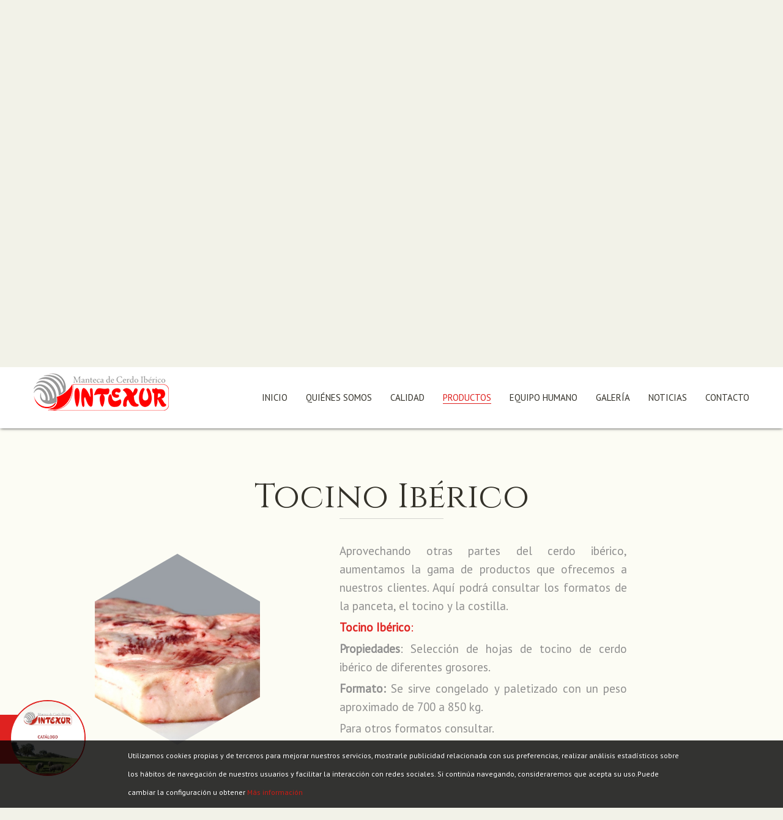

--- FILE ---
content_type: text/html; charset=utf-8
request_url: https://www.intexur.com/productos/otros-productos-del-cerdo-iberico/tocino-iberico
body_size: 7860
content:

<!DOCTYPE html PUBLIC "-//W3C//DTD XHTML 1.0 Transitional//EN"
"http://www.w3.org/TR/xhtml1/DTD/xhtml1-transitional.dtd">
<html xmlns="http://www.w3.org/1999/xhtml" lang="es" dir="ltr">
<head>
		<title>Tocino Ibérico</title>
	<meta http-equiv="content-type" content="text/html" charset="utf-8" />
<meta name='viewport' content='content="width=device-width, maximum-scale=1.0, minimum-scale=1.0, initial-scale=1.0' />
	<meta name="title" content="Tocino Ibérico"/>
	<meta http-equiv="Content-Language" content="es" />
    <meta name="keywords" content="Intexur, industria mantequera, industria alimentación, grasas de cerdo, manteca, manteca de cerdo ibérico, manteca de cerdo, grasa de cerdo, chicharrones, mantequería, costilla de cerdo ibérico, tocino ibérico, panceta ibérica, pet-food, chicharrón, chicharrón de cerdo, chicharrones ibéricos, chicharrones de cerdo ibérico, información Manteca, contactar empresa grasas de cerdo, proveedor de manteca, contactar proveedor de manteca"/>
    <meta name="description" content="Desde 1994, año en el que inicia su andadura como empresa transformadora de grasas de cerdo ibérico, en INTEXUR hemos querido mantener el espíritu con el que nació, aprovechar las excelencias que nos proporciona el cerdo ibérico para ponerlas al servicio de nuestros clientes más exigentes. Este espíritu ha hecho posible afrontar todos los retos que el dinamismo del mercado nos exige, y para ello hemos apostado por una evolución constante y continua, tanto en materia de calidad como en tecnología, que nos permiten adaptarnos a las necesidades de cada uno de nuestros clientes."/>
	
<meta name="google-site-verification" content="" />	<meta property="og:type" content="website"> 
	
<meta name="generator" content="jumpernet.com">		
		<meta property="og:url" content="https://www.intexur.com/products/otros-productos-del-cerdo-iberico/tocino-iberico"> 

						 
		<meta property="og:image" content="https://www.intexur.com/files/products/thumb/1519216403-dsc_0185.jpg.jpg">
	
		<meta property="og:description" content="Aprovechando otras partes del cerdo ibérico, aumentamos la gama de productos que ofrecemos a nuestros clientes. Aquí podrá consultar los formatos de la panceta, el tocino y la costilla.
Tocino Ibérico:
Propiedades: Selección de hojas de tocin... ">
	
		<meta property="og:title" content="Tocino Ibérico">
	


	<link type="text/css" rel="stylesheet" href="https://www.intexur.com/css/bootstrap.css">
    <link type="text/css" rel="stylesheet" href="https://www.intexur.com/css/bootstrap-responsive.css">
    <link type="text/css" rel="stylesheet" href="https://www.intexur.com/css/style.css">
    <link type="text/css" rel="stylesheet" href="https://www.intexur.com/css/custom.css">
    <link type="text/css" rel="stylesheet" href="https://www.intexur.com/css/mobilemenu.css">
    <link type="text/css" rel="stylesheet" href="https://www.intexur.com/css/lightbox.css">
    <link rel="shortcut icon" href="https://www.intexur.com/favicon.ico">
	<!--FIN -->	 
	 
<!-- JAVASCRIPT-->  
   	<script src='https://www.google.com/recaptcha/api.js'></script>
    <script type="text/javascript" src="https://www.intexur.com/includes/js/jquery-latest.js"></script>
    <script type="text/javascript" src="https://www.intexur.com/includes/js/jquery.session.js"></script>
    <script type="text/javascript" src="https://www.intexur.com/includes/js/parallax.js"></script>
    <script type="text/javascript" src="https://www.intexur.com/includes/js/jquery.flexslider-min.js"></script>
    <script type="text/javascript" src="https://www.intexur.com/includes/js/message-form.js"></script>
    <script type="text/javascript" src="https://www.intexur.com/includes/js/jquery.min.js"></script>
    <script type="text/javascript" src="https://www.intexur.com/includes/js/jquery.imageMask.js"></script>
    <script type="text/javascript">
        jQuery.noConflict();
        jQuery(document ).ready( function() {
            jQuery( ".mySelector" ).imageMask( "https://www.intexur.com/images/mask.png", function( $canvas ) {
                console.log( 'test', $canvas );
            } );
        } );
        jQuery(function(){
			jQuery(".nav-button").click(function () {
				jQuery(".nav-button,.menu").toggleClass("open");
				});    
				jQuery(".color_wrap .btn_skin").click(function () {
				jQuery(".color_wrap").toggleClass("color_wrap_open");
			});    
		});        
        
        jQuery(document).ready(function(){
              jQuery("#show").click(function(){
                jQuery("#show").hide();
                jQuery("#submenu").fadeIn();
                jQuery("#hide").show();  
                jQuery("#submenu").mouseleave(function(){
                  jQuery("#submenu").fadeOut();
                  jQuery("#hide").hide();
                  jQuery("#show").show();
                 });  
              });

            });
        
            jQuery(document).ready(function(){
                jQuery("#hide").click(function(){
                    jQuery("#hide").hide();
                    jQuery("#submenu").fadeOut();
                    jQuery("#show").show();
                    
                 });
            });
        
    </script>

	
	<script type="text/javascript">
		jQuery(document).ready( function() {
            $('.flexslider').flexslider({
				animation: "fade",
				animationSpeed: 500,
				smoothHeight: true,
				animationLoop: true,
				touch: true,
				directionNav: false
			}); 

        });
        
        $(window).scroll(function () {
			if (jQuery(this).scrollTop() > 550) {
				jQuery('header').addClass('scrolled');
			} else {
				jQuery('header').removeClass('scrolled');
			}

		});
    </script>

<!--[if lt IE 8]>
<div style=' clear: both; text-align:center; position: relative;'>
 <a href="http://windows.microsoft.com/en-US/internet-explorer/products/ie/home?ocid=ie6_countdown_bannercode">
   <img src="http://storage.ie6countdown.com/assets/100/images/banners/warning_bar_0000_us.jpg" border="0" height="42" width="820" alt="Estás utilizando un navegador obsoleto, por favor actualiza tu versión de manera gratuita para disfrutar de una navegación correcta." />
</a>
</div>
<![endif]-->
<!--[if lt IE 9]>
    <script type="text/javascript" src="js/html5.js"></script>
    <link rel="stylesheet" type="text/css" media="screen" href="css/ie.css">
<![endif]-->



</head>
<body>

<script src="https://www.intexur.com/includes/js/jquery.cookie.js"></script>
   
		<style type="text/css">
			.msgcookie{
				display:block;	
				position:fixed;
				bottom:0;
				height:auto;
				width:101%;
				background:transparent url(https://www.intexur.com/public/modules/google/bg_white_80.png) repeat;
				color:#fff;
				font-size:12px;
				font-family: "OpenSans Regular", Arial, sans-serif;
				z-index:100000000;
			}
			.msgcookieSmall{
				cursor:pointer;
				right:1%;
				display:block;	
				position:fixed;
				bottom:0;
				height:25px;
				width:100px;
				line-height:25px;
				text-align:center;
				background:transparent url(https://www.intexur.com/public/modules/google/bg_white_80.png) repeat;
				color:#ffffff;
				font-size:12px;
				font-family: "OpenSans Regular", Arial, sans-serif;
				z-index:100000000;
				/*para Firefox*/
				-moz-border-radius: 5px 5px 0px 0px;
				/*para Safari y Chrome*/
				-webkit-border-radius: 5px 5px 0px 0px;
				/* para Opera */
				border-radius: 5px 5px 0px 0px;
				/* para IE */
				
			}
			.msgcookie p{
				width:70%;
				margin:0 auto;
				padding:10px 0 10px 30px;
				color:#ffffff;
				}
			.msgcookie p a:link,.msgcookie p a:active,.msgcookie p a:visited,.msgcookie p a:hover{
				color:#d01911;
			}
			.msgcookie a.acceptGoogle, .msgcookie a.cancelGoogle{
				text-decoration:none;
				float:right;
				display:block;
				opacity:0.8;
				filter: alpha(opacity=80);
				margin:0 0 0 20px;
				background-color:#d01911;
				color:#fff !important;
				padding:3px 5px 2px 5px;
				/*para Firefox*/
				-moz-border-radius: 3px 3px 3px 3px;
				/*para Safari y Chrome*/
				-webkit-border-radius: 3px 3px 3px 3px;
				/* para Opera */
				border-radius: 3px 3px 3px 3px;
				/* para IE */
				
			}
			a.acceptGoogle:hover, a.cancelGoogle:hover {
				opacity:1;
				filter: alpha(opacity=100);
			}
			
		</style>		
				<script type="text/javascript">
			//script cookies	
			var $g = jQuery.noConflict();
			$g(document).ready(function() {
				if (!$g.cookie('2d9d4e6562981335bf9d473f84589e9795dc1e98')){
					
					$g("body").prepend("<div class='msgcookie'><p>Utilizamos cookies propias y de terceros para mejorar nuestros servicios, mostrarle publicidad relacionada con sus preferencias, realizar análisis estadísticos sobre los hábitos de navegación de nuestros usuarios y facilitar la interacción con redes sociales. Si continúa navegando, consideraremos que acepta su uso.Puede cambiar la configuración u obtener <a class='corporativeColor' href='https://www.intexur.com/politica-de-cookies' target='_self'>M&aacute;s informaci&oacute;n</a></p></div>");
				
					$g("body").on("click", function(e) {
					
						$g.cookie('2d9d4e6562981335bf9d473f84589e9795dc1e98', 'aceptado', {expires: 132});
						$g(".msgcookieSmall").fadeIn();
						$g(".msgcookie").fadeOut();
						if (!$g.cookie('2d9d4e6562981335bf9d473f84589e9795dc1e98')){
							activateGoogleAnalitics();
						}
					});
					
				} else if ($g.cookie("2d9d4e6562981335bf9d473f84589e9795dc1e98") && $g.cookie("2d9d4e6562981335bf9d473f84589e9795dc1e98") == "aceptado"){
					activateGoogleAnalitics();
				
				}
			});
			function activateGoogleAnalitics() {
				
  (function(i,s,o,g,r,a,m){i['GoogleAnalyticsObject']=r;i[r]=i[r]||function(){
  (i[r].q=i[r].q||[]).push(arguments)},i[r].l=1*new Date();a=s.createElement(o),
  m=s.getElementsByTagName(o)[0];a.async=1;a.src=g;m.parentNode.insertBefore(a,m)
  })(window,document,'script','https://www.google-analytics.com/analytics.js','ga');

  ga('create', 'UA-99977627-1', 'auto');
  ga('send', 'pageview');

			}
			
		</script>
		
	<div id="wrap-link-cat" class="transition">
	<img id="link-catalogo" class="img-responsive transition" src="https://www.intexur.com/catalogo/es/files/thumb/1.jpg" />
	<ul>
		<li>
			<a class="transition" href="https://www.intexur.com/catalogo/es/index.html" title="Ver catálogo online" target="_blank">
				<p class="transition"><i class="fa fa-eye"></i></p>
				<p class="transition">Ver online</p>
			</a>
		</li>
		<li>
			<a class="transition" href="https://www.intexur.com/catalogo/downloader.php?lang=es">
				<p class="transition"><i class="fa fa-download"></i></p>
				<p class="transition">Descargar</p>
			</a>
		</li>
		
	</ul>
</div>
<style type="text/css">
	#wrap-link-cat {
		position:fixed;
		z-index: 1000;
		background-color:#DF2220;
		height:80px;
		width:300px;
		bottom:10%;
		padding:0px;
		margin-left:-220px;
	}
	#wrap-link-cat:hover {
		margin-left:0px;
	}
	#wrap-link-cat li {
		float:left;
		margin-left: 20px;
		padding-top:20px;
	}
	#wrap-link-cat li p {
		margin:0px;
		padding:0px;
		text-align:center;
		color:#ffffff;
	}
	#wrap-link-cat li a:hover p{
		color:#666666;
	}
	#link-catalogo{
		border-radius:50%;
		border:2px solid #DF2220;
		max-width:120px;
		position:absolute;
		right:-60px;
		bottom:-20px;
	}
</style>
            <div id="langlog_bar">   
     			<div class="container">
            	    <div class="row">
                        <div class="span6 flags text-left">
                          <span><a href="https://www.intexur.com/" class="activeflag"><img src="https://www.intexur.com/images/sp.png"/></a></span> 
                           <span><a href="https://www.intexur.com/en" class=""><img src="https://www.intexur.com/images/en.png"/></a></span>
                           <span><a href="https://www.intexur.com/de" class=""><img src="https://www.intexur.com/images/dh.png"/></a></span>
                           <span><a href="https://www.intexur.com/ch" class=""><img src="https://www.intexur.com/images/ch.png"/></a></span>
                        </div>
                        <div class="span6 ticons text-right">
                        <a href="https://www.facebook.com/intexur/?hc_ref=ARSzda9_pEoer5Hd_Uh5tRAUfdmnYTpOeGinOfS8k8h9Fj-mzESAEwJyaN-RPFOIudQ&fref=nf&__tn__=kC-R" title="Facebook" target="_self"><i class="fa fa-facebook"></i></a><a href="https://www.youtube.com/channel/UCmyAJOvOAUjVkQPYtfEGHJQ" title="YouTube" target="_blank"><i class="fa fa-youtube"></i></a><a href="https://www.linkedin.com/in/intexur-s-l-55ba3b144/" title="Linkedin" target="_self"><i class="fa fa-linkedin"></i></a><a href="http://https://www.proveedores.com/proveedores/intexur-especialistas-en-manteca-de-cerdo/" title="Proveedores.com" target="_self"><i class="fa fa-share"></i></a>                           
                            <!--<i><img src="images/icon-8.png" style="width:20px;"/></i>-->
                            <!--<a href="#"><span>LOGIN</span></a>-->    
                                        
                        </div>
                    </div>
             </div>
     </div>   

         <div class="header_top_wrap">                                         
         <div class="slider-wrapper">
                <div id="fxs2">
                   <div class="flexslider" style="">
                    
                    <ul class="slides">
                       
                                    
                        <li style="background:url(https://www.intexur.com/files/slide/image/1455136082-header_top.jpg) no-repeat center;background-size:cover; heigth:550px; position: fixed!important">
                            
                                                       <h1>Intexur</h1>
                            <div class="container">
                                <div class="slogan">
                                <p id="p1"><span>Especialistas en manteca de cerdo y otros</span></p>
                                <p id="p2"><span>productos del cerdo ibérico</span></p>
                                </div>
                            </div> 
                             
                        </li>
                        
                                     
                        <li style="background:url(https://www.intexur.com/files/slide/image/1496672081-fachada-nueva-copia_ok.jpg) no-repeat center;background-size:cover; heigth:550px; position: fixed!important">
                            
                                                       <h1>Intexur</h1>
                            <div class="container">
                                <div class="slogan">
                                <p id="p1"><span>Tecnología de vanguardia</span></p>
                                <p id="p2"><span>en nuestras instalaciones</span></p>
                                </div>
                            </div> 
                             
                        </li>
                        
                                 </ul>
                </div>
             </div><!--/flexslider-->
        </div><!--/slider-wrapper-home-->	                         
   </div>
		
	       




       
		<header class="home_page">
			<div class="container" style="height:100%;">
            	<div class="row" style="height:100%;">
                    <div class="span12" style="height:100%;">
                        <a class="logo" href="https://www.intexur.com/">Intexur</a>
                        <button class="nav-button">menu</button>
                        <ul class="menu">
                                <li>
                            <a class="" href="https://www.intexur.com/home">Inicio</a>			</li>
		                        <li>
                            <a class="" href="https://www.intexur.com/quienes-somos">Quiénes somos</a>			</li>
		                        <li>
                            <a class="" href="https://www.intexur.com/control-de-calidad">Calidad</a>			</li>
		                        <li>
                            <a id="show" class="button active" style="cursor:pointer;">Productos</a><a id="hide" class="button active" style="display:none; cursor:pointer;">Productos</a><ul id="submenu" class="submenu"><li><a href="https://www.intexur.com/productos/mantecas">Mantecas</a></li><li><a href="https://www.intexur.com/productos/chicharrones">Chicharrones</a></li><li><a href="https://www.intexur.com/productos/harina-de-carne">Harina de carne</a></li><li><a href="https://www.intexur.com/productos/otros-productos-del-cerdo-iberico">Otros productos del cerdo ibérico</a></li><li><a href="https://www.intexur.com/productos"><i class="fa fa-share">&nbsp;</i>productos</a></li></ul>			</li>
		                        <li>
                            <a class="" href="https://www.intexur.com/equipo-humano">Equipo Humano</a>			</li>
		                        <li>
                            <a class="" href="https://www.intexur.com/galeria">Galería</a>			</li>
		                        <li>
                            <a class="" href="https://www.intexur.com/noticias">Noticias</a>			</li>
		                        <li>
                            <a class="" href="https://www.intexur.com/contacto">Contacto</a>			</li>
		                        </ul>
                    </div>
                </div>
			</div><!--/container-->
		</header>
		
	<div class="container-fill"><!--abre container fill-->

      
            
        
                                
    <div class="row_2">
                <div class="container">
                    <h3 class="border">Tocino Ibérico</h3>
                    <div class="row">
                        <article class="span5 span6sp pull-left">
                <a class="example-image-link" href="https://www.intexur.com/files/products/image/1519216403-dsc_0185.jpg.jpg" data-lightbox="example-set" data-title="Tocino Ibérico">
                        <img  style="margin:25px auto;" src="https://www.intexur.com/files/products/thumb/1519216403-dsc_0185.jpg.jpg" class="mySelector"/>
                </a>
                        

                        </article>
                           
                        <article class="span5 span6sp pull-left">
                            <p><div>Aprovechando otras partes del cerdo ibérico, aumentamos la gama de productos que ofrecemos a nuestros clientes. Aquí podrá consultar los formatos de la panceta, el tocino y la costilla.</div>
<div class="red"><strong>Tocino Ibérico</strong>:</div>
<div><strong>Propiedades</strong>: Selección de hojas de tocino de cerdo ibérico de diferentes grosores.</div>
<div><strong>Formato:</strong> Se sirve congelado y paletizado con un peso aproximado de 700 a 850 kg.</div>
<div>Para otros formatos consultar.</div></p>
                        </article>
                        <script type="text/javascript">
							$cp = jQuery.noConflict();
							$cp(document).ready(function(){
								$cp("article p").addClass("justify-p");
								$cp("article div").addClass("justify-p");
								
							});
						</script>
                    </div>
                </div>
    </div>
    
    <!--<link rel="stylesheet" href="css/forms.css" /> -->

<script src="https://www.intexur.com/includes/js/checking.validation.js"></script>
<script src="https://www.intexur.com/includes/js/class.Validation.js"></script>




		
     <div id="contact">
            	<div class="map_wrapper row_2">
                    <div class="container">
                        <h3 class="border">Contacto</h3>
                        <div class="row">
                            <section style="background:#FCFCF4;" class="span3">
                            	<div class="indent1">
                                	<h6>Dirección Postal</h6>
                                    <h5><span>Pol. Ind. Chácara</br>Nº 25  | CP 06350 </br>Higuera la Real </br>Badajoz ( Spain )</span></h5>
                                    <h5 class="color_1">Lunes - Viernes 9:00 - 14:00 y de 16:00 a 19:00</h5>
                                    <h5 class="color_1">T - +34 924 723 536</h5>
                                    <h6><a href="mailto:@oursitemail.com">intexur@intexur.com</a></h6>
                                </div>
                            </section>
                            <section style="background:#FCFCF4;" class="span9">
                            	<div class="indent2">
                                	<h6>Para un perfecto asesoramiento sobre nuestros productos, no dude en solicitar información cómodamente.</h6>
                                    <form id="message_form" method="post" action="https://www.intexur.com/public/modules/contacto/send.php">
                                        <div class="success"></div>
                                        <fieldset>
                                           <input type="hidden" value="" name="lang" id="lang">
                                            <div class="row">
                                                <div class="span4">
                                                    <label class="name">
                                                        <input type="text" value="Nombre" name="name" id="name" title="Nombre" onfocus="this.value='';">
                                                        <span id="error-name"></span>
                                                    </label>
                                                    <label class="email">
                                                        <input type="text" value="Email"  name="email" id="email" title="e-Mail" onfocus="this.value='';">
                                                        <span id="error-email"></span>
                                                    </label>
                                                    <label class="notRequired">
                                                        <input type="text" value="Web" name="web" id="web" title="web" onfocus="this.value='';">
                                                    </label>
																										<div id="wrap-recaptcha">
														<div class="g-recaptcha" data-sitekey="6Lf_lT4UAAAAACZK4Y-VRPuY5utku678PueM7Wjt"></div>
													</div>
                                                </div>
                                                <div class="span4">
                                                    <label class="message">
                                                        <textarea name="suggestion" id="suggestion" onfocus="this.value='';">Mensaje</textarea>
                                                    </label>
                                                    <input type="submit" class="btn btn_1"  value="Enviar"/>
                                                </div>
                                            </div>
                                        </fieldset>
                                    </form>
                                </div>
                            </section>
                        </div>
     
                    </div>
                    <figure class="map">
                        <iframe width="100%" src="https://www.google.com/maps/embed?pb=!1m14!1m8!1m3!1d50213.35979194003!2d-6.802304!3d38.132403!3m2!1i1024!2i768!4f13.1!3m3!1m2!1s0x0%3A0x5c1368875c1167b4!2sINTEXUR+S.L.!5e0!3m2!1ses!2ses!4v1448645122136"></iframe>

                                                           
                    </figure>
                    <div class="container">
                    <div class="row span12">
                    	<ul class="soc_list_2 text-center span9">
                            
                             <li class="span2"><div><a href="https://www.facebook.com/intexur/?hc_ref=ARSzda9_pEoer5Hd_Uh5tRAUfdmnYTpOeGinOfS8k8h9Fj-mzESAEwJyaN-RPFOIudQ&fref=nf&__tn__=kC-R" title="Facebook" target="_self"><i class="fa fa-facebook"></i></a></div></li><li class="span2"><div><a href="https://www.youtube.com/channel/UCmyAJOvOAUjVkQPYtfEGHJQ" title="YouTube" target="_blank"><i class="fa fa-youtube"></i></a></div></li><li class="span2"><div><a href="https://www.linkedin.com/in/intexur-s-l-55ba3b144/" title="Linkedin" target="_self"><i class="fa fa-linkedin"></i></a></div></li><li class="span2"><div><a href="http://https://www.proveedores.com/proveedores/intexur-especialistas-en-manteca-de-cerdo/" title="Proveedores.com" target="_self"><i class="fa fa-share"></i></a></div></li>                
                            
                        </ul>
                    </div>
                </div>
                </div>
              


            </div>


<script>
var validation_options = {
	form: document.getElementById("message_form"),
	fields: [
		{
			id: "name",
			type: "string",
			min: 2,
			max: 100
		},
        
		{
			id: "email",
			type: "email",
			min: 5,
			max: 256
		}	
	]
};
var v = new Validation(validation_options);
</script>            <footer class="row_1">
                <div class="container">
                    <div class="row">
                        <div class="span3 text-left">
                           <img src="https://www.intexur.com/images/logo.png" style="width:125px;"/>
                        </div>
                        <div class="span3 text-center">
                            Intexur&copy;2015 &nbsp;|&nbsp;
                            <a href="https://www.intexur.com/aviso-legal-y-politica-de-privacidad">Aviso legal y política de privacidad</a> &nbsp;|&nbsp;
                            <a href="https://www.intexur.com/politica-de-cookies">Cookies</a> 
                        </div>                        
                        <div class="span3 text-center">
							<div id="box" align="center"> 
								<a href="https://www.proveedores.com/proveedores/intexur/" target="_blank" title="Intexur en Proveedores.com"> 
									<img src="https://www.proveedores.com/stamp.xpng?com=67907" border="0" alt="Intexur en Proveedores.com" /> 
								</a> 
							</div>
						</div>
                        <div class="span3 text-right flags">
                           <span><a href="https://www.intexur.com/" class="activeflag"><img src="https://www.intexur.com/images/sp.png"/></a></span> 
                           <span><a href="https://www.intexur.com/en" class=""><img src="https://www.intexur.com/images/en.png"/></a></span>
                           <span><a href="https://www.intexur.com/de" class=""><img src="https://www.intexur.com/images/dh.png"/></a></span>
                           <span><a href="https://www.intexur.com/ch" class=""><img src="https://www.intexur.com/images/ch.png"/></a></span>
                        </div>
                    </div>
                </div>
            </footer>
		
    </div><!--/container-fill-->
    <script type="text/javascript" src="https://www.intexur.com/includes/js/lightbox.js"></script>
         
       <script>
           jQuery(document).ready(function() {
               jQuery('html,body').animate({ scrollTop: 600 }, 750);

           });
       </script>
    </body>
</html>


--- FILE ---
content_type: text/html; charset=utf-8
request_url: https://www.google.com/recaptcha/api2/anchor?ar=1&k=6Lf_lT4UAAAAACZK4Y-VRPuY5utku678PueM7Wjt&co=aHR0cHM6Ly93d3cuaW50ZXh1ci5jb206NDQz&hl=en&v=N67nZn4AqZkNcbeMu4prBgzg&size=normal&anchor-ms=20000&execute-ms=30000&cb=anmqwlxzik6v
body_size: 49407
content:
<!DOCTYPE HTML><html dir="ltr" lang="en"><head><meta http-equiv="Content-Type" content="text/html; charset=UTF-8">
<meta http-equiv="X-UA-Compatible" content="IE=edge">
<title>reCAPTCHA</title>
<style type="text/css">
/* cyrillic-ext */
@font-face {
  font-family: 'Roboto';
  font-style: normal;
  font-weight: 400;
  font-stretch: 100%;
  src: url(//fonts.gstatic.com/s/roboto/v48/KFO7CnqEu92Fr1ME7kSn66aGLdTylUAMa3GUBHMdazTgWw.woff2) format('woff2');
  unicode-range: U+0460-052F, U+1C80-1C8A, U+20B4, U+2DE0-2DFF, U+A640-A69F, U+FE2E-FE2F;
}
/* cyrillic */
@font-face {
  font-family: 'Roboto';
  font-style: normal;
  font-weight: 400;
  font-stretch: 100%;
  src: url(//fonts.gstatic.com/s/roboto/v48/KFO7CnqEu92Fr1ME7kSn66aGLdTylUAMa3iUBHMdazTgWw.woff2) format('woff2');
  unicode-range: U+0301, U+0400-045F, U+0490-0491, U+04B0-04B1, U+2116;
}
/* greek-ext */
@font-face {
  font-family: 'Roboto';
  font-style: normal;
  font-weight: 400;
  font-stretch: 100%;
  src: url(//fonts.gstatic.com/s/roboto/v48/KFO7CnqEu92Fr1ME7kSn66aGLdTylUAMa3CUBHMdazTgWw.woff2) format('woff2');
  unicode-range: U+1F00-1FFF;
}
/* greek */
@font-face {
  font-family: 'Roboto';
  font-style: normal;
  font-weight: 400;
  font-stretch: 100%;
  src: url(//fonts.gstatic.com/s/roboto/v48/KFO7CnqEu92Fr1ME7kSn66aGLdTylUAMa3-UBHMdazTgWw.woff2) format('woff2');
  unicode-range: U+0370-0377, U+037A-037F, U+0384-038A, U+038C, U+038E-03A1, U+03A3-03FF;
}
/* math */
@font-face {
  font-family: 'Roboto';
  font-style: normal;
  font-weight: 400;
  font-stretch: 100%;
  src: url(//fonts.gstatic.com/s/roboto/v48/KFO7CnqEu92Fr1ME7kSn66aGLdTylUAMawCUBHMdazTgWw.woff2) format('woff2');
  unicode-range: U+0302-0303, U+0305, U+0307-0308, U+0310, U+0312, U+0315, U+031A, U+0326-0327, U+032C, U+032F-0330, U+0332-0333, U+0338, U+033A, U+0346, U+034D, U+0391-03A1, U+03A3-03A9, U+03B1-03C9, U+03D1, U+03D5-03D6, U+03F0-03F1, U+03F4-03F5, U+2016-2017, U+2034-2038, U+203C, U+2040, U+2043, U+2047, U+2050, U+2057, U+205F, U+2070-2071, U+2074-208E, U+2090-209C, U+20D0-20DC, U+20E1, U+20E5-20EF, U+2100-2112, U+2114-2115, U+2117-2121, U+2123-214F, U+2190, U+2192, U+2194-21AE, U+21B0-21E5, U+21F1-21F2, U+21F4-2211, U+2213-2214, U+2216-22FF, U+2308-230B, U+2310, U+2319, U+231C-2321, U+2336-237A, U+237C, U+2395, U+239B-23B7, U+23D0, U+23DC-23E1, U+2474-2475, U+25AF, U+25B3, U+25B7, U+25BD, U+25C1, U+25CA, U+25CC, U+25FB, U+266D-266F, U+27C0-27FF, U+2900-2AFF, U+2B0E-2B11, U+2B30-2B4C, U+2BFE, U+3030, U+FF5B, U+FF5D, U+1D400-1D7FF, U+1EE00-1EEFF;
}
/* symbols */
@font-face {
  font-family: 'Roboto';
  font-style: normal;
  font-weight: 400;
  font-stretch: 100%;
  src: url(//fonts.gstatic.com/s/roboto/v48/KFO7CnqEu92Fr1ME7kSn66aGLdTylUAMaxKUBHMdazTgWw.woff2) format('woff2');
  unicode-range: U+0001-000C, U+000E-001F, U+007F-009F, U+20DD-20E0, U+20E2-20E4, U+2150-218F, U+2190, U+2192, U+2194-2199, U+21AF, U+21E6-21F0, U+21F3, U+2218-2219, U+2299, U+22C4-22C6, U+2300-243F, U+2440-244A, U+2460-24FF, U+25A0-27BF, U+2800-28FF, U+2921-2922, U+2981, U+29BF, U+29EB, U+2B00-2BFF, U+4DC0-4DFF, U+FFF9-FFFB, U+10140-1018E, U+10190-1019C, U+101A0, U+101D0-101FD, U+102E0-102FB, U+10E60-10E7E, U+1D2C0-1D2D3, U+1D2E0-1D37F, U+1F000-1F0FF, U+1F100-1F1AD, U+1F1E6-1F1FF, U+1F30D-1F30F, U+1F315, U+1F31C, U+1F31E, U+1F320-1F32C, U+1F336, U+1F378, U+1F37D, U+1F382, U+1F393-1F39F, U+1F3A7-1F3A8, U+1F3AC-1F3AF, U+1F3C2, U+1F3C4-1F3C6, U+1F3CA-1F3CE, U+1F3D4-1F3E0, U+1F3ED, U+1F3F1-1F3F3, U+1F3F5-1F3F7, U+1F408, U+1F415, U+1F41F, U+1F426, U+1F43F, U+1F441-1F442, U+1F444, U+1F446-1F449, U+1F44C-1F44E, U+1F453, U+1F46A, U+1F47D, U+1F4A3, U+1F4B0, U+1F4B3, U+1F4B9, U+1F4BB, U+1F4BF, U+1F4C8-1F4CB, U+1F4D6, U+1F4DA, U+1F4DF, U+1F4E3-1F4E6, U+1F4EA-1F4ED, U+1F4F7, U+1F4F9-1F4FB, U+1F4FD-1F4FE, U+1F503, U+1F507-1F50B, U+1F50D, U+1F512-1F513, U+1F53E-1F54A, U+1F54F-1F5FA, U+1F610, U+1F650-1F67F, U+1F687, U+1F68D, U+1F691, U+1F694, U+1F698, U+1F6AD, U+1F6B2, U+1F6B9-1F6BA, U+1F6BC, U+1F6C6-1F6CF, U+1F6D3-1F6D7, U+1F6E0-1F6EA, U+1F6F0-1F6F3, U+1F6F7-1F6FC, U+1F700-1F7FF, U+1F800-1F80B, U+1F810-1F847, U+1F850-1F859, U+1F860-1F887, U+1F890-1F8AD, U+1F8B0-1F8BB, U+1F8C0-1F8C1, U+1F900-1F90B, U+1F93B, U+1F946, U+1F984, U+1F996, U+1F9E9, U+1FA00-1FA6F, U+1FA70-1FA7C, U+1FA80-1FA89, U+1FA8F-1FAC6, U+1FACE-1FADC, U+1FADF-1FAE9, U+1FAF0-1FAF8, U+1FB00-1FBFF;
}
/* vietnamese */
@font-face {
  font-family: 'Roboto';
  font-style: normal;
  font-weight: 400;
  font-stretch: 100%;
  src: url(//fonts.gstatic.com/s/roboto/v48/KFO7CnqEu92Fr1ME7kSn66aGLdTylUAMa3OUBHMdazTgWw.woff2) format('woff2');
  unicode-range: U+0102-0103, U+0110-0111, U+0128-0129, U+0168-0169, U+01A0-01A1, U+01AF-01B0, U+0300-0301, U+0303-0304, U+0308-0309, U+0323, U+0329, U+1EA0-1EF9, U+20AB;
}
/* latin-ext */
@font-face {
  font-family: 'Roboto';
  font-style: normal;
  font-weight: 400;
  font-stretch: 100%;
  src: url(//fonts.gstatic.com/s/roboto/v48/KFO7CnqEu92Fr1ME7kSn66aGLdTylUAMa3KUBHMdazTgWw.woff2) format('woff2');
  unicode-range: U+0100-02BA, U+02BD-02C5, U+02C7-02CC, U+02CE-02D7, U+02DD-02FF, U+0304, U+0308, U+0329, U+1D00-1DBF, U+1E00-1E9F, U+1EF2-1EFF, U+2020, U+20A0-20AB, U+20AD-20C0, U+2113, U+2C60-2C7F, U+A720-A7FF;
}
/* latin */
@font-face {
  font-family: 'Roboto';
  font-style: normal;
  font-weight: 400;
  font-stretch: 100%;
  src: url(//fonts.gstatic.com/s/roboto/v48/KFO7CnqEu92Fr1ME7kSn66aGLdTylUAMa3yUBHMdazQ.woff2) format('woff2');
  unicode-range: U+0000-00FF, U+0131, U+0152-0153, U+02BB-02BC, U+02C6, U+02DA, U+02DC, U+0304, U+0308, U+0329, U+2000-206F, U+20AC, U+2122, U+2191, U+2193, U+2212, U+2215, U+FEFF, U+FFFD;
}
/* cyrillic-ext */
@font-face {
  font-family: 'Roboto';
  font-style: normal;
  font-weight: 500;
  font-stretch: 100%;
  src: url(//fonts.gstatic.com/s/roboto/v48/KFO7CnqEu92Fr1ME7kSn66aGLdTylUAMa3GUBHMdazTgWw.woff2) format('woff2');
  unicode-range: U+0460-052F, U+1C80-1C8A, U+20B4, U+2DE0-2DFF, U+A640-A69F, U+FE2E-FE2F;
}
/* cyrillic */
@font-face {
  font-family: 'Roboto';
  font-style: normal;
  font-weight: 500;
  font-stretch: 100%;
  src: url(//fonts.gstatic.com/s/roboto/v48/KFO7CnqEu92Fr1ME7kSn66aGLdTylUAMa3iUBHMdazTgWw.woff2) format('woff2');
  unicode-range: U+0301, U+0400-045F, U+0490-0491, U+04B0-04B1, U+2116;
}
/* greek-ext */
@font-face {
  font-family: 'Roboto';
  font-style: normal;
  font-weight: 500;
  font-stretch: 100%;
  src: url(//fonts.gstatic.com/s/roboto/v48/KFO7CnqEu92Fr1ME7kSn66aGLdTylUAMa3CUBHMdazTgWw.woff2) format('woff2');
  unicode-range: U+1F00-1FFF;
}
/* greek */
@font-face {
  font-family: 'Roboto';
  font-style: normal;
  font-weight: 500;
  font-stretch: 100%;
  src: url(//fonts.gstatic.com/s/roboto/v48/KFO7CnqEu92Fr1ME7kSn66aGLdTylUAMa3-UBHMdazTgWw.woff2) format('woff2');
  unicode-range: U+0370-0377, U+037A-037F, U+0384-038A, U+038C, U+038E-03A1, U+03A3-03FF;
}
/* math */
@font-face {
  font-family: 'Roboto';
  font-style: normal;
  font-weight: 500;
  font-stretch: 100%;
  src: url(//fonts.gstatic.com/s/roboto/v48/KFO7CnqEu92Fr1ME7kSn66aGLdTylUAMawCUBHMdazTgWw.woff2) format('woff2');
  unicode-range: U+0302-0303, U+0305, U+0307-0308, U+0310, U+0312, U+0315, U+031A, U+0326-0327, U+032C, U+032F-0330, U+0332-0333, U+0338, U+033A, U+0346, U+034D, U+0391-03A1, U+03A3-03A9, U+03B1-03C9, U+03D1, U+03D5-03D6, U+03F0-03F1, U+03F4-03F5, U+2016-2017, U+2034-2038, U+203C, U+2040, U+2043, U+2047, U+2050, U+2057, U+205F, U+2070-2071, U+2074-208E, U+2090-209C, U+20D0-20DC, U+20E1, U+20E5-20EF, U+2100-2112, U+2114-2115, U+2117-2121, U+2123-214F, U+2190, U+2192, U+2194-21AE, U+21B0-21E5, U+21F1-21F2, U+21F4-2211, U+2213-2214, U+2216-22FF, U+2308-230B, U+2310, U+2319, U+231C-2321, U+2336-237A, U+237C, U+2395, U+239B-23B7, U+23D0, U+23DC-23E1, U+2474-2475, U+25AF, U+25B3, U+25B7, U+25BD, U+25C1, U+25CA, U+25CC, U+25FB, U+266D-266F, U+27C0-27FF, U+2900-2AFF, U+2B0E-2B11, U+2B30-2B4C, U+2BFE, U+3030, U+FF5B, U+FF5D, U+1D400-1D7FF, U+1EE00-1EEFF;
}
/* symbols */
@font-face {
  font-family: 'Roboto';
  font-style: normal;
  font-weight: 500;
  font-stretch: 100%;
  src: url(//fonts.gstatic.com/s/roboto/v48/KFO7CnqEu92Fr1ME7kSn66aGLdTylUAMaxKUBHMdazTgWw.woff2) format('woff2');
  unicode-range: U+0001-000C, U+000E-001F, U+007F-009F, U+20DD-20E0, U+20E2-20E4, U+2150-218F, U+2190, U+2192, U+2194-2199, U+21AF, U+21E6-21F0, U+21F3, U+2218-2219, U+2299, U+22C4-22C6, U+2300-243F, U+2440-244A, U+2460-24FF, U+25A0-27BF, U+2800-28FF, U+2921-2922, U+2981, U+29BF, U+29EB, U+2B00-2BFF, U+4DC0-4DFF, U+FFF9-FFFB, U+10140-1018E, U+10190-1019C, U+101A0, U+101D0-101FD, U+102E0-102FB, U+10E60-10E7E, U+1D2C0-1D2D3, U+1D2E0-1D37F, U+1F000-1F0FF, U+1F100-1F1AD, U+1F1E6-1F1FF, U+1F30D-1F30F, U+1F315, U+1F31C, U+1F31E, U+1F320-1F32C, U+1F336, U+1F378, U+1F37D, U+1F382, U+1F393-1F39F, U+1F3A7-1F3A8, U+1F3AC-1F3AF, U+1F3C2, U+1F3C4-1F3C6, U+1F3CA-1F3CE, U+1F3D4-1F3E0, U+1F3ED, U+1F3F1-1F3F3, U+1F3F5-1F3F7, U+1F408, U+1F415, U+1F41F, U+1F426, U+1F43F, U+1F441-1F442, U+1F444, U+1F446-1F449, U+1F44C-1F44E, U+1F453, U+1F46A, U+1F47D, U+1F4A3, U+1F4B0, U+1F4B3, U+1F4B9, U+1F4BB, U+1F4BF, U+1F4C8-1F4CB, U+1F4D6, U+1F4DA, U+1F4DF, U+1F4E3-1F4E6, U+1F4EA-1F4ED, U+1F4F7, U+1F4F9-1F4FB, U+1F4FD-1F4FE, U+1F503, U+1F507-1F50B, U+1F50D, U+1F512-1F513, U+1F53E-1F54A, U+1F54F-1F5FA, U+1F610, U+1F650-1F67F, U+1F687, U+1F68D, U+1F691, U+1F694, U+1F698, U+1F6AD, U+1F6B2, U+1F6B9-1F6BA, U+1F6BC, U+1F6C6-1F6CF, U+1F6D3-1F6D7, U+1F6E0-1F6EA, U+1F6F0-1F6F3, U+1F6F7-1F6FC, U+1F700-1F7FF, U+1F800-1F80B, U+1F810-1F847, U+1F850-1F859, U+1F860-1F887, U+1F890-1F8AD, U+1F8B0-1F8BB, U+1F8C0-1F8C1, U+1F900-1F90B, U+1F93B, U+1F946, U+1F984, U+1F996, U+1F9E9, U+1FA00-1FA6F, U+1FA70-1FA7C, U+1FA80-1FA89, U+1FA8F-1FAC6, U+1FACE-1FADC, U+1FADF-1FAE9, U+1FAF0-1FAF8, U+1FB00-1FBFF;
}
/* vietnamese */
@font-face {
  font-family: 'Roboto';
  font-style: normal;
  font-weight: 500;
  font-stretch: 100%;
  src: url(//fonts.gstatic.com/s/roboto/v48/KFO7CnqEu92Fr1ME7kSn66aGLdTylUAMa3OUBHMdazTgWw.woff2) format('woff2');
  unicode-range: U+0102-0103, U+0110-0111, U+0128-0129, U+0168-0169, U+01A0-01A1, U+01AF-01B0, U+0300-0301, U+0303-0304, U+0308-0309, U+0323, U+0329, U+1EA0-1EF9, U+20AB;
}
/* latin-ext */
@font-face {
  font-family: 'Roboto';
  font-style: normal;
  font-weight: 500;
  font-stretch: 100%;
  src: url(//fonts.gstatic.com/s/roboto/v48/KFO7CnqEu92Fr1ME7kSn66aGLdTylUAMa3KUBHMdazTgWw.woff2) format('woff2');
  unicode-range: U+0100-02BA, U+02BD-02C5, U+02C7-02CC, U+02CE-02D7, U+02DD-02FF, U+0304, U+0308, U+0329, U+1D00-1DBF, U+1E00-1E9F, U+1EF2-1EFF, U+2020, U+20A0-20AB, U+20AD-20C0, U+2113, U+2C60-2C7F, U+A720-A7FF;
}
/* latin */
@font-face {
  font-family: 'Roboto';
  font-style: normal;
  font-weight: 500;
  font-stretch: 100%;
  src: url(//fonts.gstatic.com/s/roboto/v48/KFO7CnqEu92Fr1ME7kSn66aGLdTylUAMa3yUBHMdazQ.woff2) format('woff2');
  unicode-range: U+0000-00FF, U+0131, U+0152-0153, U+02BB-02BC, U+02C6, U+02DA, U+02DC, U+0304, U+0308, U+0329, U+2000-206F, U+20AC, U+2122, U+2191, U+2193, U+2212, U+2215, U+FEFF, U+FFFD;
}
/* cyrillic-ext */
@font-face {
  font-family: 'Roboto';
  font-style: normal;
  font-weight: 900;
  font-stretch: 100%;
  src: url(//fonts.gstatic.com/s/roboto/v48/KFO7CnqEu92Fr1ME7kSn66aGLdTylUAMa3GUBHMdazTgWw.woff2) format('woff2');
  unicode-range: U+0460-052F, U+1C80-1C8A, U+20B4, U+2DE0-2DFF, U+A640-A69F, U+FE2E-FE2F;
}
/* cyrillic */
@font-face {
  font-family: 'Roboto';
  font-style: normal;
  font-weight: 900;
  font-stretch: 100%;
  src: url(//fonts.gstatic.com/s/roboto/v48/KFO7CnqEu92Fr1ME7kSn66aGLdTylUAMa3iUBHMdazTgWw.woff2) format('woff2');
  unicode-range: U+0301, U+0400-045F, U+0490-0491, U+04B0-04B1, U+2116;
}
/* greek-ext */
@font-face {
  font-family: 'Roboto';
  font-style: normal;
  font-weight: 900;
  font-stretch: 100%;
  src: url(//fonts.gstatic.com/s/roboto/v48/KFO7CnqEu92Fr1ME7kSn66aGLdTylUAMa3CUBHMdazTgWw.woff2) format('woff2');
  unicode-range: U+1F00-1FFF;
}
/* greek */
@font-face {
  font-family: 'Roboto';
  font-style: normal;
  font-weight: 900;
  font-stretch: 100%;
  src: url(//fonts.gstatic.com/s/roboto/v48/KFO7CnqEu92Fr1ME7kSn66aGLdTylUAMa3-UBHMdazTgWw.woff2) format('woff2');
  unicode-range: U+0370-0377, U+037A-037F, U+0384-038A, U+038C, U+038E-03A1, U+03A3-03FF;
}
/* math */
@font-face {
  font-family: 'Roboto';
  font-style: normal;
  font-weight: 900;
  font-stretch: 100%;
  src: url(//fonts.gstatic.com/s/roboto/v48/KFO7CnqEu92Fr1ME7kSn66aGLdTylUAMawCUBHMdazTgWw.woff2) format('woff2');
  unicode-range: U+0302-0303, U+0305, U+0307-0308, U+0310, U+0312, U+0315, U+031A, U+0326-0327, U+032C, U+032F-0330, U+0332-0333, U+0338, U+033A, U+0346, U+034D, U+0391-03A1, U+03A3-03A9, U+03B1-03C9, U+03D1, U+03D5-03D6, U+03F0-03F1, U+03F4-03F5, U+2016-2017, U+2034-2038, U+203C, U+2040, U+2043, U+2047, U+2050, U+2057, U+205F, U+2070-2071, U+2074-208E, U+2090-209C, U+20D0-20DC, U+20E1, U+20E5-20EF, U+2100-2112, U+2114-2115, U+2117-2121, U+2123-214F, U+2190, U+2192, U+2194-21AE, U+21B0-21E5, U+21F1-21F2, U+21F4-2211, U+2213-2214, U+2216-22FF, U+2308-230B, U+2310, U+2319, U+231C-2321, U+2336-237A, U+237C, U+2395, U+239B-23B7, U+23D0, U+23DC-23E1, U+2474-2475, U+25AF, U+25B3, U+25B7, U+25BD, U+25C1, U+25CA, U+25CC, U+25FB, U+266D-266F, U+27C0-27FF, U+2900-2AFF, U+2B0E-2B11, U+2B30-2B4C, U+2BFE, U+3030, U+FF5B, U+FF5D, U+1D400-1D7FF, U+1EE00-1EEFF;
}
/* symbols */
@font-face {
  font-family: 'Roboto';
  font-style: normal;
  font-weight: 900;
  font-stretch: 100%;
  src: url(//fonts.gstatic.com/s/roboto/v48/KFO7CnqEu92Fr1ME7kSn66aGLdTylUAMaxKUBHMdazTgWw.woff2) format('woff2');
  unicode-range: U+0001-000C, U+000E-001F, U+007F-009F, U+20DD-20E0, U+20E2-20E4, U+2150-218F, U+2190, U+2192, U+2194-2199, U+21AF, U+21E6-21F0, U+21F3, U+2218-2219, U+2299, U+22C4-22C6, U+2300-243F, U+2440-244A, U+2460-24FF, U+25A0-27BF, U+2800-28FF, U+2921-2922, U+2981, U+29BF, U+29EB, U+2B00-2BFF, U+4DC0-4DFF, U+FFF9-FFFB, U+10140-1018E, U+10190-1019C, U+101A0, U+101D0-101FD, U+102E0-102FB, U+10E60-10E7E, U+1D2C0-1D2D3, U+1D2E0-1D37F, U+1F000-1F0FF, U+1F100-1F1AD, U+1F1E6-1F1FF, U+1F30D-1F30F, U+1F315, U+1F31C, U+1F31E, U+1F320-1F32C, U+1F336, U+1F378, U+1F37D, U+1F382, U+1F393-1F39F, U+1F3A7-1F3A8, U+1F3AC-1F3AF, U+1F3C2, U+1F3C4-1F3C6, U+1F3CA-1F3CE, U+1F3D4-1F3E0, U+1F3ED, U+1F3F1-1F3F3, U+1F3F5-1F3F7, U+1F408, U+1F415, U+1F41F, U+1F426, U+1F43F, U+1F441-1F442, U+1F444, U+1F446-1F449, U+1F44C-1F44E, U+1F453, U+1F46A, U+1F47D, U+1F4A3, U+1F4B0, U+1F4B3, U+1F4B9, U+1F4BB, U+1F4BF, U+1F4C8-1F4CB, U+1F4D6, U+1F4DA, U+1F4DF, U+1F4E3-1F4E6, U+1F4EA-1F4ED, U+1F4F7, U+1F4F9-1F4FB, U+1F4FD-1F4FE, U+1F503, U+1F507-1F50B, U+1F50D, U+1F512-1F513, U+1F53E-1F54A, U+1F54F-1F5FA, U+1F610, U+1F650-1F67F, U+1F687, U+1F68D, U+1F691, U+1F694, U+1F698, U+1F6AD, U+1F6B2, U+1F6B9-1F6BA, U+1F6BC, U+1F6C6-1F6CF, U+1F6D3-1F6D7, U+1F6E0-1F6EA, U+1F6F0-1F6F3, U+1F6F7-1F6FC, U+1F700-1F7FF, U+1F800-1F80B, U+1F810-1F847, U+1F850-1F859, U+1F860-1F887, U+1F890-1F8AD, U+1F8B0-1F8BB, U+1F8C0-1F8C1, U+1F900-1F90B, U+1F93B, U+1F946, U+1F984, U+1F996, U+1F9E9, U+1FA00-1FA6F, U+1FA70-1FA7C, U+1FA80-1FA89, U+1FA8F-1FAC6, U+1FACE-1FADC, U+1FADF-1FAE9, U+1FAF0-1FAF8, U+1FB00-1FBFF;
}
/* vietnamese */
@font-face {
  font-family: 'Roboto';
  font-style: normal;
  font-weight: 900;
  font-stretch: 100%;
  src: url(//fonts.gstatic.com/s/roboto/v48/KFO7CnqEu92Fr1ME7kSn66aGLdTylUAMa3OUBHMdazTgWw.woff2) format('woff2');
  unicode-range: U+0102-0103, U+0110-0111, U+0128-0129, U+0168-0169, U+01A0-01A1, U+01AF-01B0, U+0300-0301, U+0303-0304, U+0308-0309, U+0323, U+0329, U+1EA0-1EF9, U+20AB;
}
/* latin-ext */
@font-face {
  font-family: 'Roboto';
  font-style: normal;
  font-weight: 900;
  font-stretch: 100%;
  src: url(//fonts.gstatic.com/s/roboto/v48/KFO7CnqEu92Fr1ME7kSn66aGLdTylUAMa3KUBHMdazTgWw.woff2) format('woff2');
  unicode-range: U+0100-02BA, U+02BD-02C5, U+02C7-02CC, U+02CE-02D7, U+02DD-02FF, U+0304, U+0308, U+0329, U+1D00-1DBF, U+1E00-1E9F, U+1EF2-1EFF, U+2020, U+20A0-20AB, U+20AD-20C0, U+2113, U+2C60-2C7F, U+A720-A7FF;
}
/* latin */
@font-face {
  font-family: 'Roboto';
  font-style: normal;
  font-weight: 900;
  font-stretch: 100%;
  src: url(//fonts.gstatic.com/s/roboto/v48/KFO7CnqEu92Fr1ME7kSn66aGLdTylUAMa3yUBHMdazQ.woff2) format('woff2');
  unicode-range: U+0000-00FF, U+0131, U+0152-0153, U+02BB-02BC, U+02C6, U+02DA, U+02DC, U+0304, U+0308, U+0329, U+2000-206F, U+20AC, U+2122, U+2191, U+2193, U+2212, U+2215, U+FEFF, U+FFFD;
}

</style>
<link rel="stylesheet" type="text/css" href="https://www.gstatic.com/recaptcha/releases/N67nZn4AqZkNcbeMu4prBgzg/styles__ltr.css">
<script nonce="4ieMoiMY2e2bAlm3K7N9FQ" type="text/javascript">window['__recaptcha_api'] = 'https://www.google.com/recaptcha/api2/';</script>
<script type="text/javascript" src="https://www.gstatic.com/recaptcha/releases/N67nZn4AqZkNcbeMu4prBgzg/recaptcha__en.js" nonce="4ieMoiMY2e2bAlm3K7N9FQ">
      
    </script></head>
<body><div id="rc-anchor-alert" class="rc-anchor-alert"></div>
<input type="hidden" id="recaptcha-token" value="[base64]">
<script type="text/javascript" nonce="4ieMoiMY2e2bAlm3K7N9FQ">
      recaptcha.anchor.Main.init("[\x22ainput\x22,[\x22bgdata\x22,\x22\x22,\[base64]/[base64]/[base64]/bmV3IHJbeF0oY1swXSk6RT09Mj9uZXcgclt4XShjWzBdLGNbMV0pOkU9PTM/bmV3IHJbeF0oY1swXSxjWzFdLGNbMl0pOkU9PTQ/[base64]/[base64]/[base64]/[base64]/[base64]/[base64]/[base64]/[base64]\x22,\[base64]\x22,\x22UQbCq8K+VHnDp1gyYcKLU8O/w4UEw45nGjF3wqx1w689bcOSD8KpwoNSCsO9w4jCpsK9LQFOw75lw6DDlDN3w6XDi8K0HQDDqsKGw441F8OtHMKHwo3DlcOeP8OYVSx0wr4oLsOCRMKqw5rDuT59wohQMSZJwpbDl8KHIsOKwrYYw5TDpsOZwp/Cixt2L8KgYcOFPhHDmUvCrsOAwpnDs8Klwr7DscOmGH5Kwo5nRCZUWsOpcCbChcO1ZMK+UsKLw4DCkHLDiTciwoZ0w4xSwrzDuUVSDsOewpDDsUtIw4NjAMK6wr3CjsOgw6ZtOsKmNCJuwrvDqcK5Z8K/[base64]/Ct8KIwqbDksOVwojCqyvCnsOJLjLCrQEtBkdiwovDlcOUG8K8GMKhJFvDsMKCw68PWMKuAV9rWcK5dcKnQAzCrXDDjsO7wrHDncO9bMOawp7DvMKTw5rDh0I/w6wdw7Y0LW44QARZwrXDhkTCgHLCuAzDvD/Dl03DrCXDisO6w4IPIljCgWJTFsOmwpcpwpzDqcK/[base64]/[base64]/Dp03CtWrClcOHbyduaxsDw7vDoml6IcKPwqREwrYjwrvDjk/DlcOyM8KKfcKhO8OQwqkJwpgJeHUGPHtRwoEYw5k1w6M3YjXDkcKmS8Odw4hSwrbCvcKlw6PCi1hUwqzCpsKtOMKkwqnCs8KvBUjCr0DDuMKEwrrCqcK/S8OuMhnCncKiwobDtizCtsOJGDjChcK/KW8pw6kfw4fDqmzDm0DDqsK8w6wOCWTDunvDosKjb8OGcsOVFsKZVBjDsUpaw410ScO6NiRgchBPwqHCp8KbVHjDmcOIw7jDusOyd2EmVWnDqsOHfcOfZj8fHm9owqHCqiJrw5LDpsOSLRk1w5PChsKVwo5Gw70kw7HCoWpnw7YzRhZiw5/DjcKYwpTCmVPDrSd3WMKDCsOKwqLDjcOFw54DEUtPIBoYfcOQV8KoGsO6MXfCicKlTMK+DcKwwr3DjSPDgV4+V3UIw6bDhcO/[base64]/DicKTb1HCgwBWwoXDk3llw5Yve8O1TMOkAD0vwqtfcMOKw7TCs8OlH8OJOcKowpFNMkHCjMKUf8KnBcKHY253wqEdw799asO+worCgsOlwqFzIsKPbHAjw64Two/[base64]/[base64]/CkcOZw6jClcK6wrvCrMK0wp0uwonCmmfCiSXCjn7DvcKMJzzDtMKPPMKhdsKvHX97w7zCuGfDpiEkw67Cr8OcwrR/[base64]/Dh8KhOsOYA1nCvcOkKU1QRCTCmAnCusKyw6/[base64]/DlCkfa2ttHMKww5zCuzNUw45EDsOkw7wzH8Kvw4HCom5AwrlAwo5hw515wqLCpU/CiMOnNgXCo3LDusOeE1zCpcK+fwXChcOsYWUvwo/Dq3zCu8O0C8K5Gj3Dp8KPw7HDjMKKwqDDsVoaLHZ3a8KXPml5wro+fMOnwrtLLm1pw6fCpwcoDWcvw7TDn8OwG8OPwrFGw4BWwoU/[base64]/DisOBO8O2XUs0MQU0DmfDk8O7I1cDJn9vwofDhiDDk8KEw4hlw47CoFo2wp0Iwo82e3HDs8O9L8OHwr7ChMKsf8O/S8OmDUhWLyk4PSoTw63Cs1LCoQUeAgXCp8K7O2HCrsKcJnDDkyMAUsOWbRfDu8OUwrzDmxxMYcKEWsKwwoUzw7bDs8OZfAJjwojCl8OJw7Zwah/DjsKMwo9Bw5vChsOUJcOKY2t9wo7CgMO4w6BVwrPCmWPDuxFTdMKywqxhHGF7QMKDRsOgwo7DmsKdw5DDo8K9w7FKwqLCq8OnOcOmAMOcSSXCmcOvw6dswoEKwpw3WQbCmxnCqjtQHcKdF3rDpMKbJ8K/bl3CnMKHNsOlWlbDjsO6eybDnAvDqcKmPsKDOjzDtMKpOUhPUi4jdsOtFx04w5xUVcKfw6hrw4LCvE1Ow67CrMOSwoPDssKKSMOdUzgeYTE7WnzDoMOpCxhNSMKwK0PCosKzw6LDsWUtw6DCicOYbQMiwooyHcKSU8KbYS/Cu8KdwqAvPlbDncOVEcKBw5Ybwr/DqgvCnTPDiBlMw781w7/DnMO6wrpJc3fCh8Kawo/DtylwwqDDg8KzAcKYw7TDjz7DpsOawpjCicKBwoLDksKDw6jCjQvCj8O6w6kwO2FPwoLDpMOMw47Dr1YaNxvDuF1se8OiDMOGw7fCi8KIwrFxw7hKScOGKDbCnBTCs3vDn8KMO8K1w4lhPsO/ScOgwqXDrsO/[base64]/wp/DtsK3wqXCtVxLPsOiHBHDgsKmwqJ/MmnDhkDCp1zDp8KNw5nDgcObw4tJKWLCmTfCgmJpE8KmwrnDsSzCrX/DtU10G8OIwpopLR4kGsKawrw+w4LCgMOAwoZwwpXDqglmwrnChDzCk8K0wpB0RUXCrw/[base64]/Dg8OZehcjw5DCpQDClcO5QybDocOsJMK4wqfCjibCtsO1VsKsGUPDq2RtwojDg8KPa8O8wrjCssOfw7XDnj8nw4bCgRA/wptqw7QVw5XCrsKoJ0rDgQtuGgpUbj1SbsOGwqcyW8O3w7xPw4HDhMKtJMOHwo1uGQ0Xw4ZiZiQSwpZvF8OuXVoowpnDl8Kdwo0ebsOXZMO4w6DCoMKNw7NbwrbCjMKCK8Kgwr/Dp2zDgiIbMMKdOhPCsVPCrWwYU37CgsKZw7Q/w6hUCMOibizCmMONw6DDncO7Y3vDqMOLwpphwp5tMXBqAcOEcg1/wrbCpMO+U24LRn0HDMKURMOVJw/CtxoQW8K/[base64]/Cv3/DisK/[base64]/[base64]/CssOBw53Do2wqEVHDtMK/wpVewrDDgGzCtcKSw6LDt8OVwodvw7jCpMK+RyLCkyhTFxnDhilew4hxJ0/DsD3Ds8OtfSfDkcOawoEjM318XsOMcsKkwonDlsKfw7HCiUoaF23Cj8O/PsObwotXVXPCgsKbwpfDjB41BirDv8KaBcKlwprDjgpmw6kfwpvCssORKcOXwprCnQPDigEEwq3DtU1Sw4/[base64]/DtirCtCYyGMOIwphvwqA2QybCs3Y0Q8KFwoXCvcO9wpxmT8ODWsKuwqlaw5oqwpHDocOdwootRhHCj8KmwrZTwq0EZMK8SsKRw4jCuS1/bcObWcO2w7LDgMOEZylzw5HDrQfDvSfCvSF9FmclEhTDr8O3Hiwvw5XCshPCnT3Dq8KLwqbDvcO3LiHDilbCgxdnESjChUDDhyjCrsK5ThrDjcKPw7nDtVJew6d4w6rCqDrCmsKsHMOEw7LDvMO1w77CrQ9mw7rCuwR+w4XCsMOZwoTCgnN/wrzCqVLCh8KeBcKfwrTCs2EawpZ7V0LCs8Kawr0ewptCXHdaw4TDjllVwq1gw4/DizsoeDRiw7sBw5PCkVUuw5tvw5nDsVDCg8O+F8OPw6/[base64]/CosKTMyFMwpXDhz/[base64]/CkAoxSHwfAmXCrcOsZcOlYQwLw7liRMOjwrMJVcKEwpMxw4nDrXcdT8KCD09LOcKGTDXCiXzCs8K9aDTDpjEIwpB4WBMlw6nDgVLCkHBnTFddw7XCjDNWwo8hwocgw5w7AcKaw4LCsnzDjMOxwoLDt8OLw5gXOcOBwoR1w6cmwoMrRcO2G8O/w6PDm8Otw5XDhmXCoMO9w7/[base64]/CuzZQe8KDGcORXMObMcO9Bh3CumjDvU3Dl8K0fcOMF8KOwqd6SsKtKMOVwpwSw58II0RIPcONTC7Dl8KtwrrDpcKwwr3CkcODAsKvMMOnW8OJYcOswo1jwp3Cji7Drlp2JVvCjMKMJWPDqTRVYj/[base64]/[base64]/Cu8K2JikcSUoMaiAiJxLDoMKIBVVlwpTDu8KKw7bCkMOnw45gwr/CmMOBw6jCg8OrCEAqw79TDsKWw7PDilPCv8Oyw44ww5thOcOlUsKoanbCvsKSwpnDvRBpdCUhw6A4ecKfw4fCjMOWUlJ/w4RuI8OPc1jDuMKVwpRyFsOcUVnCiMK8JMKfbn1/ScKUPSsGRSMewonDp8OwbcOXwoxwdAHCrmvCp8KRcywmwoAALsOyCAvDicK1Cipdw4fCgsKGHnEtM8OxwrgLFSt9WsKOYErDugjDkg4haGzCv3wRw7tzwqUiJTEWH3/[base64]/[base64]/[base64]/DkcOowrfDnMOcwpfDlBbDnMOpdEtnSHYDw6jDg2zDrMOocsOgNMOmw63CjcO1OsKqw5/Cl3zDg8Odc8OENxfDonkEwqdtwrliSsKuworDpxEDwqUIEx93wpvClHXDhsKnVMOLw4zDrio2dgzDnjRpQk3DhH9mw74/T8Onw7BMZMOGw4kTwpMxMMK2K8Ksw7zCvMKjwrcNZFPDrFrCmUk9XFAdw6YIwonDs8Kbw7k4UsOTw4PCuSLCgC/CllDCnMKzw59Fw5bDnsOZTsOBaMOIwq8bwqF5FC7Dt8K9wp3Cu8KSM0rDqsK8wpPDpmdIw7cbw45/[base64]/[base64]/DjTnDsGhlOMKbw4bDjcOVwozClw7DrcKlw5fDrEfCqyxqw6EOw5o7wotSw5zDm8K8w7DDqcOBwrMyYDxzLSXCr8KxwrEPf8OWbE8/[base64]/[base64]/DssOswrp9w6XCtsKBQsOqw61JfsOMfxp6w5PClMKNwoI2NFnDqUPClCspez1sw7TCncO/wp3DqsOvCcKlw77CiRM0E8K8wqx3woHCg8OoODrCiMKyw5rCswM/w6/Co2t8wp4zI8Ojw4AbGMKFYMKONcKWCMONw5nDlTXCmMOFdkYzEl/[base64]/ChsOcw6tDw5PDqF/ChcO6aMOCJHXDlMOfC8KZE8OAw5xTw5ZSw5MWQEXCoULCpDvClcO1FBtrFBfCmVR3wqwCTFnCg8K/Vl9BDcOrwrNIw5PCrhzDhsKHw7Aow67DlsOcw41pCcOywqRbw4fDh8OYSUrCrhTDkcOPwrJ+TQ7ChMOmGDjDq8OcQsKpeSYMWMKtwpTDlsKbJknDmMO0wrwGYE/Dh8OFLA/CssKfWSjDu8KYwoJNwrTDi2rDuRRAw5McGMOow6Zjw45nIMORV04TTik4FMO6eHkTVMOfw59JeGbDhGfCm1EHXx43w4fCk8KgZsKxw7E9HsKMwo4OTBHCs2bCvXVMwpRAw7/[base64]/DpBRFw5zDmsK/[base64]/CpCXDtDHDncK5dsOMF0pLbzTCmQnDicOITnFIX21lCz/[base64]/wqgpwrd2wr3CscOhGcK8w7kew7hsNFHDrcO5QsK5wo7CjcKFwqZBw7HDksOSWV5KwoXCnMO3w5xVw73DnsOwwpg5wq3Cn0LDkEFaHkBVw7wywpHCuWTCmQfCnmJ8NUQ+JsOqBMOiwrXCphrDhTTDmcOBUV0odcKwUAEMw4xGXS4Hwo0/wqnDvsK7w47DusOHYHRGw4nCq8Oow6xkK8KRGwvCpsOXw6AZw4wPUyXCmMOSeToeCCbDrmvCtQMzw4Qjwp4eJsO4wrR/csOlw7MZbMO5w6IOKHsWNQBSw5fCngA/[base64]/woRCYcOuNQF/PXVzwrNnw5PDu8OJw6zDjzZNwpfDtcODw4XCqSsuRS9ewq/DpDJCwqgZTMKcGcOqQUtBw7nDm8OiXxhyfhXCpsOHGRHCsMOBVyxpexg/w5tDMnrDgcKuJcKqwoB/wp7DscK0S2zCnkNWeXBQD8KDw4zDrlvCvMOhwpMhSWl/wo9PIsKub8O/wqdKbHAmQ8KvwqsZHFk4GQzDvFnDm8OGNcOpw7ogwqN9Q8OAwpotMcOgwpYZATPDjMOgDcOlw6vDtcOowoLCpjTDssOEw7F4HsOeUMOwTwHChD/[base64]/CrTEOw4U4U1Z2CsKpwp/Du8OYwp7CqHLDjlbChng6bMOgfMO0wqVZJW3CqghDwoJSwqjCqX1AwqrCjAjDvyIDSxTDgjnClRp2w58zTcKSMMKSD27DjsOpwoHCt8KswqbCnsOSJsK5RsOTwoB8wr3DhsKBw4g/wpbDt8KLKkXCsjEXwqTDjCnDql3Dl8KIwp8Rw7fCjHrCuFhdJ8OwwqrDhcOyKijCqMO1woMTw4jCqDXCqMOgUsOOw7fDrMKuwq1yOcKRCsOGw6HDtzrCtMO3wqrCnU/[base64]/w67CpzYNUH9OGygPJ8Ofw7PDnsK1G8K0w6kRw5DDvGDCmTJ2w7DCgGbCo8KHwoYAwrfDk03CrG5YwqYlw6LDoSQxwqoiw77CmXXCrCdNKVFbSHtSwo7CisOMdMKqZzg5ZcOlw5zDjsOIw6nDr8KDwo8hfR7Djjscw68CX8OdwrHDrlXDpMK1wrxTw7/DkMKUJRnCs8K1w7zCuFoIFHfCqMO4wr91IERATMOww43ClcKJOFM1w6DDrsO7wrvDq8KRwrxsJMO1YsKtw5Yow6PCu3txRnlKB8OTGXfCj8OMKSNcw4zDj8K3w7ZDeDrCtBvDnMOiJMOQNB/[base64]/CkcOcw4DCgT4DOsKuVMOxMS3DggPDpcKuwptkRMOfw64xTcKBw69Ewr8HKMKtA2nDv2bCsMKEHBESw7AeQCrCvSFuwpvCj8OuUMKRXsOQBMKdw4DCtcO9wpx/w7lgHF/[base64]/DksOuRsKiSndyVsOfOsKJw4TCiMOVw7F5Y0rCosOPwphFbcKuwqDDhH/[base64]/[base64]/DlzXDg8KKw6bClcKtA8K8w7HCsWdqOMKUwotkBGhSwoLDoxXCpBkDLx3CjBfCnRVGDsOHUC80w4M9w41/wr/CmTHDtATCtMOSRnsTccObVUzDt2tXe1hvw5nCtcOndhA5dcKnXsOjw4cHw5PCo8KFw6IcYxg9eglqP8OHMsKrAsOuLyTDu0LDoHPCt2FwBxYvwq4gI3TDrB8RLcKKw7cUaMKqwpdHwrtyw7vCpMK4wqPDgBbDomXCih5vw4Zzwr3DpsOOw5XChTgHwoPDtU/CocKjw4s8w6rCm1PCuw1RXmwHCzDCg8KuwqxuwqfDggTDvcOjwp08w6PDu8KSN8K/CsO+UxDDkyguw4PCt8O9woHDqcOdMMOSDgMzwqhVG2nDlcODwr9gw47DrGfDvXPCi8OpJcOlw71Rwo90QBLCgHnDqTFTfzzCulLDgsK8PGnDmwMiw5/Cv8KXw7rCkEl8w6BMKx7CqgNiw7rDnsOhA8OwXwMyIkfCpz3CmMOpwrnDhMOuwqvDp8O3wqchw6/[base64]/DjEnCg8Osw6zDqmRyUMOWw4XChsO3TcOzw7Blwo3DlMKKdMOJRcKMw7fDjcObZUpEwot7FsKrIsOYw4/DtsKFCwBXQsKuRcOSw7tVwq3DvsOFecKpSsK3W3DDjMKIw69MaMOfYDxBH8Kbw6Fww7oWKcOSPsOVwqVCwq8dw7nDpMOwVTPClsOrwrk0LjrDhsOMD8O4b3PCmEjCqMObWVEiDsKMOMKaKhgBUMOxJ8Oie8K3EcOaJxQ7BUEjZsOQGQo/PzzDsWI6w4kedSxHX8OdRnvChXl2w5JRw5p1WHpzw4DCtMKiSjBpwrF4w4Zww5DDhWPDuUvDmsKpVCDCvUvCo8O8HcKiw6xMUMO7AgHDsMOOw57DumvDrH/DpUYewqbCs2fDuMOUJcO7UDt/LlbCtsOJwoZ6w7Mmw7N5w5zDpMKPV8KwasKMwpQhVxJ/fcOAY0onwoU1Fm8twqcfw7FaaQdDAEAIw6bDvgDDoy3DlcOAwrIhw7fCoB7DhcOrUHrDpGJwwr/CoRl+YDPCmV1iw47Dg3ATwqTCusO3w7fDnQDChDPCgycBZgdow7rCqyIVwoPCn8OkwqbDrV8jw75ZFgvCrh1pwpHDjMOBAQTCkMOofy3CgQXCvsKrw6HChMKkw7HDncOCcjXCpsOwPTAhHcKUwrLDgCUxX3grSMKLRcKcRnHChUTCo8KMTT/CucOwEcOCQMOVwp45AMKmRMO5LmJsK8Kjw7NTREjDl8OEeMO8BMO1DmHDucOsw7rCoMKDAmXDpHBvw64Zw7zCgcK7w4ZIwoBrw47CkMO2wpUpw6Ytw6gkw7TDgcKkwqnDgirCr8OpJzHDjljCvTzDijjCnsOOOsOPM8Oow4DClsKwbw/CrsOMw7IVaGTDj8OXQsKMNcO/P8O8cGLCpiTDkQnDkQETFGg0Wl4Hw7Ejw7/[base64]/CnBxMdsOcw6LDiMOrwq4iwrfCpH7DmMOaSsKTWl8qUFHCrsOiw7fDmMKowqHCthLDt28Rwpc3HcKUwoLDuTjCisKvb8ODdjTDjsOAVkZnw67DnMKVHEbDnQFjwp3Cjml/JmlwMXhKwoJwVxBOwq3CpiZOLm3DoFTCq8Kgwoltw7TDl8O2GMOew4ZMwqLCr0lYwoPDhhnDjT51w4tEw5tNe8OiYMKJa8KPwpU7w5rDvUAnwq/[base64]/CuhHDlMKvw7vCtj/[base64]/DocO+w47DinTCsMOPDX7CvsKIaTLDqcOTw6cJZsORw5rCgU3DosKlF8KNe8OMw4TDgEjCncKUYMO4w5rDrSRsw6RUdMOZwrXDn2UvwoYhwpvCgETDjDELw4fCgGrDnwcEG8KvNAvCgnV5M8K2EXRnGcKAFMOAZQfClTbDsMOdXh9Dw7dcwqcXMsKUw5LCh8K/[base64]/[base64]/PBjCtC3CuVUoCQ9dwoJyScOZOUdMw7vCgDXDtVnCr8KnGsK8wp4hRMOBwqHClUrDgjQiw5jCqcOieF4twrDChlkoW8KcEHrDo8O9P8OowqcewpIUwqgyw6zDj2HCqcKVw68aw5DCo8Ojw6sFID/[base64]/MsKhw4zCqMOWwr8lQifDinnDh0Bzw603DcOFw70gK8Oow4lzbsKFOMOpwooFwrRAe1TCpMKsShzDjizCh0HCs8KGJMOWwrA3w7zCmhRsDEwww4tGw7YQSMKqIxTDkyo/YE/DjcOqwpxsfMO9NcKhw45cVcO+w5g1JWwRw4HDssKCIwTDq8OPwovDmcKTaChXw4h+Ext6MgnDpnJqeFt8wo7DolExWHNIVcO5w7nDrcKLwoTDpGNwKA/[base64]/GhDClsKLwqrCkVjDqsObwpooTsKNbsKQTkg5w5XDggPCu8OsSCZAORQ9ZH/CiFkpHlofw4ViT0ITZMOUwrQhwpfCu8OBw5LDkcOwGCwswrjCk8OfEkwmw5XDhUQ2dcKXJmVlXRHDgcOVw7vDlcOMTsO1Hh0jwoFuAzHCqsOWd3/ChMO7GMKKUWDCi8KuIzYgMMOgRGzCqcKXfMKdw73Crhp8wqzDkGwVLcOEBsODQgAdwqHDlSlWw4YHFko5MXwUM8KNbhkMw7gKw7/CtA0sWVTCsiXDkMKWeFsTw7Nxwq5Mb8OjM35Nw5/DlcKBwr0Zw73Dr1LDsMOAIhIqdTQlw5Q4RMK6w6XDjA4Aw7/[base64]/wplCLwkAYMOQTgvCgcOVIQjDnMOAwo9JwrEzKcOLw5p6A8OMaDR3RcOGwoTDvWtow6/DmgjDrWvCgnXDqcOLwrRXwo3ClgTDphlkw6otwozDvsOTwoQsbVjDtMKvb39SYmdRwpp1I1PCmcOFQcK5LzhNwoBMwp9sA8K7YMO5w6DDvcKgw4/DoAQifcKeJ07Dh30NPRsewrlkQXcbUsKRb1ZJVXpBfmV6VwU3SMO2HQp7wrbDrk3Dj8K+w7AXw7TDvSfDvURdU8K8w6bCl2A1D8KOMErCvcONwrgOw7DCoHcIwoXCucO7w7PDkcO6PsKZwrbDv111McOZwrt3wpYjwpllLW8QE0ApNMKlw5vDicKsHsKuwo/CgmpFw43Ci18Lwpl7w6oJw78OfMOiKsOswpwIS8OnwqgEamgJwpEKKRgWw5AhfMOTwpHCmE3Di8KIwo7DphfClBnDksOiVcOgO8KwwogcwoQzPcKww5YXdcK+wp04w6PDk2LDtV52N0bDqywjWcKewr3DjsOlA0nCsEB/[base64]/CqjjCocKqwpsgw68VL0Yrwo/Csk0swoDDhcOnwp/Dh3Yrw4TDq1wKWGB9w4tGZ8Kiwp7CgGrDplrDsMKnw4MOwoF0ecK2wr7Crjolwr8EPGRDw4xbDQthRkBxwpJMecK2K8KtIV0aWMKVSD7DrFzCjQvDusK1wqXCicKPw7xhwpYeNcOxd8OcEDAPwrZ5woltfj3DgsOmDFhZwrTDvU/CsA7CrV3CsArDl8O6w55Iwol5w71zQifCt3rDoRvDosOXXiQdacOaWWMaYmvDuXgSADLClFxMHsK0wqlLBiY1YyjDoMK5LFRgwo7DhwzCnsKUw7wPIEXDpMO6GlvDlhYYfMKabXAWw4TDknXDisKjw5ZZw4ZKfsOUVU/DqsKBwqNGAlbDk8KJM1XDkcKrQcOPwr7CoBcrwqHCr0Bnw4Y/[base64]/CilxBwqgCw7TDgB/CqhULwqlRw7bCtxPDj8OidV3Dhn3CvcOGwrfDnMOIAm7Dq8KUw7gEwozCuMO6w4zDihYXLmwPw710w40QCxPCgBAmw4DCj8ObSwQBKMKxwp3ChH4fwqt6XMOLwpUkRnTCki/Dh8OTFsKtV01VB8K6wqB7woDCu1tiVXBGIjxNw7fDv3sJwoYqwotdYVzDnsOkw5jCo0IKTMKIPcKZwrI4G3dfwpg7G8KdQ8KSZHhqYTnDrMO0wqzCmcKGI8Opw6vClTESwr/DpsKnRcKawo5fwrbDgQNHwo7CsMO5VsO/M8KLw6LCmsK5C8Kww6pAw6fDssK4bjETw6rCmnxOwpxfKGJywpPDrCfCnkjDpcKRWV/CncKYVF9rUhMiwrNdIx8VQsO+b1B3O006NTJrNcO9GMKhF8KeEsKIwrw5PsOnIcOxUUXDicOTKRbChD3DoMKUd8OLc1hPQcKMdxHCrMOmYsO1w75XXcOtTU7CmiExQ8Kiw63Dq23Dt8O/OD4eWCfCmxUMw6APWcOuw43Dozd1w4InwrjDiCDCgljCvUvDlcKHwplIBMKDB8Kxw4ogwpzCpTvDtMKSwp/Dm8KHDsKXdsOcOywZw6fCqX/[base64]/DhMOsB8K7w5zCn8Kcwo3DrMKCw6bDgUHDusORL8O+LRDDiMOBcsKbw64EXFh+C8OuAsO6chMecEDDjMKowrDCrcOpwqd0w4IMHyjDs1HDp2TDr8OYwpfDhEo3w7libzwTw5/Cty3DrAMkBzLDkwpOw7PDuCjCusKlwrTDiGjCjsOKw4o5w5cOwoYYwr3DscKTwovCmzlKTwhbT0ELwpjDrcKmwrbCpMKrwqjDsHrDqkpqKBguFsKoHCTDtTxAwrDCrMK9BMKcwpxkPMKfw7TCosKZwpAFw7zDq8O3w5zDnsK/T8KBUzbCgsK1w6DCuibDkTXDicKowprDlDlMwrsIw7MawrjDj8OiIBxuUFzDmsKqOHPCucKiw57Cm3kQwqHCiGPDi8O0w6vCq3bCqGoTJGYAwrHDhXnCvk1mX8O5wpcHOmPCqCgOFcKOw73CjhZawq/[base64]/GAopJxYBw6TDtyAswonDnsKUAiHCocKrwqzDi2fDjjzCmcKswrDDhsONw6EcMcOewrbCtxnCn1nCmyfDs3hewo1Nw4bDlhfDkzZkBMOQfcKaw7xOwrpRTDXClDw9wodSJsO9Eg5Gw6c/[base64]/Cq2zCmTTDmVbCusO1GMKgcMOUCnTCpjXCuQjCksOLwpXCvcK1w4Yyb8O5w65NPiDDvnfClTjDkUrCtFYRVWDCksO/w7HCucOOwobCp18pQ3bDlABlVcKhwqXCp8KxwrPDvzTDmSdaZkkGMVBnd3/Du2TDjsKvwo3Ck8K+IMOuwpPDpMOzd0XDqHfDr1LDg8OXCcKfwovDo8Kfw4vDrMK5IzBDwrsLw4XDtVI9wpvCosOVw6sWw4NOw4zDoMKYJD/Dk1LCpsO8wrwpw600SsKPw4fClxXDvcODw53DvsO6ezrDhcOUw7/[base64]/[base64]/w4rDkmPDg8KXwofDhD/CscOiwrrDgsKOecO1RCTCgcOYDcK+XCxLeTBoWljDjmpTw73Don/Dsm/Dg8OcK8OzLEIkDz3Dl8Kyw414NinChMO4w7DDkcKkw4QnAsKewrVzZ8OxHMONXsOrw4DDtcOqLG3CgxhTCF4Kwr8lL8OvZiR4NcOEw4/Ci8OIwr4mZcO/w5jDjxs4wpvDo8Oew6fDp8Kzwr93w73CmWfDshLCu8OIwp7CvsOnwp/CtsOUwozCt8KMRXwWB8KPw4tewq8PYVLCpjjCl8KLwpHDocOpPMKDwpzCgcKHFmkwUSU1VcKZb8OHw4XDjU7CoTMpwqvCpsK3w5/DiyLDlEPDoiPCtHfCgEBWw5xZw7tQwo1XwpPCgRcjw4lJwonCpMOPNMKKw64NdcK3w5bDsk/[base64]/Cv8OkF3DCvEIbVcODA8K1woQzTlnDviFGwoHCmjoewrnDoBEFfcOlSMO4RVHDqsOwwqLDrH/DgncCLcOKw7HDp8KrJWfCgsK/McO/[base64]/CgD/DsXlDB8K+wqzDusKYwrdXEjjDszTDvMKdwp0owopmw6tjwqsbwpIhVjDCvnd1VCAFNMKpH2LDnsOIekPCn1xICHw8wp0kwobClHJawphWQmDCmwcyw4nDoQo1w7PDj1HCnDE8D8K0w6vDpCRswonDmlQew45ZJ8OAUMK8ZcOHNMKmDcOMFl99wqBDw7bDl1ovTTpDwp/CqsKLawVNwp/CuFo5wrImw4LCixTCpi/CjCHDhsONUsO7wqA6wqY3wqs9PcOQw7bDp08+NsKCRmfDjVHDk8O9cUPDtzlCFB5tQsOWMRQGwq50wr7DqFFSw6bDscK8w77CrwEGJcKtwrnDhcOVwoR5wqcKD31sYhDCpCHDl37DvWDCnMKlHMKuwrPCqSLCnlQ5w5NxIcKLME7ClsOaw6HCu8KjBcKxfEdVwpl/wpgkw41lwr0yVcOEIxomZShnO8OjKwLDkcKLwrVpwqjDhC9kw50uwooNwoBWYGxFZ20cB8OVUQDClWbDvMONe3FuwonDlMOnw6kwwq/[base64]/Di8KNwqHCoSk+KcKBHXzCrzUAwq9lwpfCksKwMlZQfsKpPcOsdyzCvivCucO2JXBDVUQ5wqDDjkLDgFTChzrDncKgG8KNBcOfwpTCi8KyMB1rwpnCs8KASjpow57CncOlw4jDv8OEXcKXdQBIwrQDwoc7wqvDqcKMwqATWivCscOTw6slfgM6w4Iub8O/OwPDmxgCYjNIwrJgR8OTHsKKw7Q1w7NnJMKyAQZNwrpcwrTDssK/BXJFw5TDgcKtwqjCocKNCH/[base64]/B8KzZUzCoTrDhsOHwq0FZ8KTVMOjwq4Vw49gw5vCvwdFw740wrYtTcOqMgEuw5fCs8KcLRjDuMOiw5Vpw6tPwoMeQmvDlnDDpVbDiBwmcwVgV8KmJMKUw6E9LRXCjsKyw6/[base64]/[base64]/DvMK9w7EHT8OxwprCi8OKw6TDsUjDk2Mzwq3DhcKSwqXDlsO7YcOkwqELAihEN8O7w5/Cmgw/[base64]/[base64]/CiVHDoMO5w5DCpsKwwoTDicKdZllANQoaMl5iDXjChsOVwrwQw6V/JsK8a8Okw7LCncOYBsOcwp/CjyYOPsOKLXfCl1IIwqTDuQrCm2EzUMOQw7cCw63Cjm1jOT3ClMKmw4U1CsKSw5zDncOlVsOAwphCcQvCkVnDmhBCw6nCqldoT8KFFFzDiABZw5Rcc8KxG8KAK8KBdG8uwpZrwqhfw6omw5pEwo/DiQx6bHY+YcKAw4p+b8Ocw4TDmcO6GMOdw6XDoWdbAsOtM8KNYnjCgjQnwqJ7w5jChzpfRhdsw4zCmXB/wrguQ8KbAsOnGCYWCD54wqPChn59wrjDpUnCr2PDuMKmTGzCm1BeQ8KRw69vw5YnAcO8THYGVMKpScKtw4pqw7ovEBtNeMObw6TCksOuIMOGATDCv8KOEMKTwpDDoMOMw5gTw7zDmcOowrtKDzUkw63DpcO4Q0LDqsOsWsOmwrApUMOba2Z/WhvDm8KYRMKIwrHCvsOVY3/ClALDtHTCqR9XQsOAAsKbwpzDmcOzwoJOwrscV2h9FMOfwpMRSsOyVBTDmcKsW2TDrRoJcHdYL3LCvsKZwoovEDnClsKVe2nDugTDmsKsw7p1aMO/[base64]/DiExEa8KFF8KiwqfDpsKkO8KFwqUvwrQhT2E3wow/w5zCo8OwfMKcwo8jwqk9D8K4wrDCmsOIwpkrEcKQw4p2wovDuWDCuMOxw4/CucK4w5sIGsKvWcK0wpbDhEbCgMKawrNjbxsTLk7CicO5EWJyEMObeUfCncKywqbDsRVWw4jDo1zDiQDCvEUWcsKkwpHDrUQswobDkDRowpDDoTzCmMOTeEQGworCocOUw5DDnlbCk8K8N8OAJQMIDzJ/SsOhwq3DjUNYWijDtcOJwpDDq8Khf8KkwqJea2LCucO+ZCUew67DrsOgw6MqwqUiw4/Cq8KkWl9FKsODEMOTwo7CiMO9ccOPw6o8B8OPwrDClCYEb8OXdsKyM8O5KMK9JCHDrsOIVFxOPEpQwo4VElsde8KJw5NMJTh6w6NLw77CvV7DuBNVwoVkaD/CosKqw6sfM8OqwpgBwr/DqnfCtW0jAXPDk8OpHcKnPDfDvUHDs2Ywwq/[base64]/ACdPFEEXwpd4ccO1w6zCvsOEwrLCvFXDvRzCr8KwRMKObyhywq9hSAJeJMOVwqAXQsOyworCoMOiLAUYWsKTw6jCgE9ww5jCuwfCpSR6w61vDggxw57DkEpAZUDCvDNow6bCpCvCiGAGw7JxJ8Ohw4fDoi/Cl8Kjw4hZwpTCrREWwq9JWsOyR8KJSMOYQ33DlBxHJUgcB8OlX3U0w4/Dg2TDhsKZwoHCrsKFa0EIw5ZHw69BXX0MwrDDkzbCrcKKKVDCsxHCvETCgsODOFYgJn0dwpfCv8OuNcKnw4LCvcKDLsKgesO/QBDCk8OUOUfCn8OjOCFJw5IEaAgUwrcfwqwaIsOtwrUww47CmMO+w4E/NmvCjlEpMVLDuB/[base64]/DlcKjwpLDmnFwwpUgw4vDnAsyTMOWw59MXMK3DEvCuC/DqGEWf8OeYn3CgylcHcK1LMKIw4PCrkfDqXwawqYNwplJw6Yww5HDkcOyw7rDm8K9ZC/DmDoLA2ZSVkIHwpJhwoAvwo16w6x/GyLCnTLChMKMwqcnw6Baw6vCtlw4w6rCoz7ClcKEw67Do1/DmRnDtcOhJW8aNcOrw7IkwoXCs8Klw4w1wrhZwpY3AsOww6jDrcOVHCfCrMOhw65ow4zDvQtew7/DoMK6LFI+XhbCjQtMesO7aGPDssORwqnCnzXCpsKIw47ClcOpwp8TdMKvTMKbAMKawoHDu102wr9YwqvDtV4ZE8KIS8KTYXLCkGoFNMKxw7/[base64]\x22],null,[\x22conf\x22,null,\x226Lf_lT4UAAAAACZK4Y-VRPuY5utku678PueM7Wjt\x22,0,null,null,null,0,[21,125,63,73,95,87,41,43,42,83,102,105,109,121],[7059694,371],0,null,null,null,null,0,null,0,1,700,1,null,0,\[base64]/76lBhnEnQkZnOKMAhnM8xEZ\x22,0,0,null,null,1,null,0,1,null,null,null,0],\x22https://www.intexur.com:443\x22,null,[1,1,1],null,null,null,0,3600,[\x22https://www.google.com/intl/en/policies/privacy/\x22,\x22https://www.google.com/intl/en/policies/terms/\x22],\x22xZ6ie8nP/qtV27ZLh4DCSWGGta+u8kVQ0OJmI9DeTIw\\u003d\x22,0,0,null,1,1769741227371,0,0,[135,9,178,75,146],null,[31,172,148],\x22RC-RsuNP6pq_X2hWQ\x22,null,null,null,null,null,\x220dAFcWeA5N_gdXu3_LjjdVPTRau27Q7WGksTSO9jOlIVEb-js45HnADYqoZXXAnZHqI0MZZ9S38WKRoEekb5xwQkjCM9-d6mXoUA\x22,1769824027339]");
    </script></body></html>

--- FILE ---
content_type: text/css
request_url: https://www.intexur.com/css/style.css
body_size: 23520
content:
@import url("font-awesome.min.css");
@import url(https://fonts.googleapis.com/css?family=Cinzel:400,700|Open+Sans|PT+Sans); /*font-family: 'Cinzel', 'Cinczel'*/
/*@import "../css/mobilemenu.css";*/
@charset "utf-8";
/* 
html5doctor.com Reset Stylesheet
v1.4.1 
2010-03-01
Author: Richard Clark - http://richclarkdesign.com
*/

html, body, div, span, object, iframe,
h1, h2, h3, h4, h5, h6, blockquote, pre,
abbr, address, cite, code,
del, dfn, em, img, ins, kbd, q, samp,
small, strong, sub, sup, var,
b, i,
dl, dt, dd, ol, ul, li,
fieldset, form, label, legend,
table, caption, tbody, tfoot, thead, tr, th, td,
article, aside, canvas, details, figcaption, figure, 
footer, header, hgroup, menu, nav, section, summary,
time, mark, audio, video {
    margin:0;
    padding:0;
    border:0;
    outline:0;
    font-size:100%;
    background:transparent;
}

article,aside,canvas,details,figcaption,figure,
footer,header,hgroup,menu,nav,section,summary { 
    display:block;
}

ul, dl {
    list-style:none;
}

a {
  text-decoration:none;
  background: none;
  }

html,body {margin:0;padding:0;} 



/*~~~~~~~~~~~ Responsive Resets ~~~~~~~~~~~*/

@-o-viewport {
  width: device-width;
}
@-ms-viewport {
  width: device-width;
}
@viewport {
  width: device-width;
}

html {
  overflow-y: auto;
}

img,
audio,
video,
canvas {
  max-width: 100%;
}

.corporativeColor {
	color:#DF2220;
}
.red {
	color:#DF2220;
}
.gray {
	color:#34322a;
}
/*~~~~~~~~~~~ Layout ~~~~~~~~~~~*/
body {
	font-family: 'PT Sans', sans-serif;
	font-style: normal;
	font-weight: 400;
	color: #8e8e8e;
	background: #f2f2e8;
	font-size:19px;
	line-height:30px;
}


#langlog_bar {
	height: 35px;
    background: #252525;
    width: 100%;
    font-size: 15px;
}

#langlog_bar .ticons{
    
    text-align: right;
    margin-top: 10px;
}
#langlog_bar .ticons a{
    color:#fff;
}
#langlog_bar .ticons a:hover{
    color:#DF2220;
}

#langlog_bar .ticons i{
    padding-left:15px;
}

.flags{
    margin-top: 2px;
}

.flags a:hover img{
     border:2px solid #87C540;
}
.soc_list_2 li div:hover {background:#999;}
.soc_list_2 li div a:hover i {color:#DF2220;}

.flags a img{
    border:2px solid #ccc;
}

.flags span{
    padding-right:15px;
}

.flags .activeflag img{
    border:2px solid #87C540;
}

#langlog_bar .ticons span{
    padding-left:10px;
    font-weight: 600;
    font-size: 14px;
}
.wrapper {
	position:relative;
	overflow:hidden;
	width:100%;
}
.container {
    padding:0 20px 150px;
}
.container-fill {
	float: left;
	width: 100%;
	margin:0 auto;
	background:#f2f2e8;
	display: block;
}
.home_page + .container-fill {
	margin:550px auto 0;
}

.home_page {
	top:550px;
}
header {
	position: relative;
	background-color: #fff;
	margin: 0 auto;
	width: 100%;
	height: 100px;
	-webkit-box-shadow: 0 1px 5px -1px #333;
	-moz-box-shadow: 0 1px 5px -1px #333;
	box-shadow: 0 1px 5px -1px #333;
	clear: both;
	z-index: 99 !important;
}
header .container {
    padding:0 20px 0px;
}

header.scrolled {
	position:fixed;
	top:0px;
	left:0px;
}
header.scrolled + div {
	padding-top:100px;
}


footer {
	width: 100%;
	padding:35px 0;
	font-family: 'Cinzel', serif;
    font-size: 15px;
}
footer .container {
	padding:0;
}



/*~~~~~~~~~~~ Typography ~~~~~~~~~~~*/
p {
	font-family: 'PT Sans', sans-serif;
	font-style: normal;
	font-weight: 400;
	margin:30px 0 25px;
	color: #8e8e8e;
	
}
.justify{
	text-align:justify;
}

.justify-p{
	text-align:justify;
	margin:5px 0px;
	font-size:100%;
}
p.blog-date {
	font-style: italic;
	color: #bfbfbf;
}

/*~~~~~~~~~~~ Headings ~~~~~~~~~~~*/
h1, h2, h3, h4, h5, h6 {
	font-family: 'Cinzel', serif;
	font-style: normal;
	font-weight: 400;
	line-height:1em;
	padding:20px 0 0;
	color:#341139;
}

h1 {
	text-align: center;
	color: #444135;
	padding:0;
	height:425px;
/*	background:url(../images/logo_top.png) center 50px no-repeat;*/
	text-indent:-9999em;
	overflow:hidden;
    margin-top:25px;
}

.slogan p {
	text-transform:uppercase;
	font-size:24px;
	color:#fff;
	text-align:center;
	font-family: 'Cinzel', serif;
	margin:0 0 15px 0;
}

.slogan p span{
	padding:0 5px 0 5px;
	background-color:#DF2220;
		
}
h3 {
	font-size:55px;
	text-align:center;
	padding:100px 0 8px;
	margin:0 0 32px;
}
h3.border {
	background:url(../images/h3_border.png) center bottom no-repeat;
}
h3 a {
	color:#341139;
}
.link_post h3 a {
	text-decoration:underline;
}
.testim_post h3 a,p.testim {
	font-style:italic;
	color:#A8D46F;
}
p.testim {
	font-family: 'Cinzel', serif;
	font-size:40px;
	line-height:50px;
}
.testim_post h3 a:hover {
	color:#359668;
}
h3 a:hover {
	color:#A8D46F;
}
h4 {
	font-size:30px;
}
h4.small {
	font-size:24px;
}
h6 {
	font-size:12px;
	font-family: 'PT Sans', sans-serif;
	text-transform:uppercase;
	padding:30px 0 0;
}
h5 {
	font-size:18px;
}
h5 a, h5 span {
	color:#a8d46f;
}
h5 a:hover {
	color:#359668;
}
h6 a {
	color:#341139;
	text-decoration:underline;
}
h6 a:hover {
	text-decoration:underline;
	color:#359668;
}
/*~~~~~~~~~~~ Links ~~~~~~~~~~~*/
a { 
	 text-decoration: none;
	 color: #f07057;
	-webkit-transition: color .3s ease-in-out;
	-moz-transition: color .3s ease-in-out;
	-ms-transition: color .3s ease-in-out;
	-o-transition: color .3s ease-in-out;
	transition: color .3s ease-in-out;
}

a:hover {
 	text-decoration: none;
 	color: #444135;
}

a.logo {
	text-indent: -9999px;
	float: left;
	width: 291px;
	height: 80px;
	background:url(../images/logo.png) left top no-repeat;
	background-size: 195px 40px;  
	display: block;
	margin-top:10px;
}

.btn_1 {
	padding:14px 20px 11px;
	background:#a8d46f;
	color:#f2f2e8;
	font-size:12px;
	line-height:15px;
	text-transform:uppercase;
	border:none;
	-webkit-border-radius: 0px;
	-moz-border-radius: 0px;
	border-radius: 0px;
	box-shadow:none;
	-webkit-transition: all 0.3s ease;
	-moz-transition: all 0.3s ease;
	-o-transition: all 0.3s ease;
	transition: all 0.3s ease;
	text-shadow:none;
}
.btn_1:hover {
	color:#f2f2e8;
	background:#359668;
	-webkit-transition: all 0.3s ease;
	-moz-transition: all 0.3s ease;
	-o-transition: all 0.3s ease;
	transition: all 0.3s ease;
}


/*~~~~~~~~~~~ Navigation ~~~~~~~~~~~*/
ul.menu {
	width: auto;
	list-style-type: none;
	float: right;
	margin-top: 40px;
}

ul.menu li {
	font-style: normal;
	font-size: 15px;
	text-transform: uppercase;
	padding: 0 0 0 30px;
	float: left;
}

ul.menu li a {
	text-decoration: none;
	color: #34322a;
	-moz-transition: all 0.65s;
	-ms-transition: all 0.65s;
	-o-transition: all 0.65s;
	-webkit-transition: all 0.65s;
	transition: all 0.65s;
}

ul.menu li a:hover,ul.menu li a.active {
	color:#DF2220;
	border-bottom: 1px solid #DF2220; 
}

 ul.menu li.current a {
	border-top: 2px solid #f07057;
	padding-top: 10px;	 
}

ul.submenu {
	list-style-type:none;
	float: none;
    border-top: 1px solid #DF2220; 
	margin-top: 40px;
	background-color: #fff;
	margin: 1px auto;
    position: absolute;
    width: 200px;
	height: auto;
	-webkit-box-shadow: 0 4px 5px -1px #333;
	-moz-box-shadow: 0 4px 5px -1px #333;
	box-shadow: 0 4px 5px -1px #333;
	clear: both;
	z-index: 100 !important;
    padding: 10px 25px 10px 0;
    display: none;
}

ul.submenu li {
	font-style: normal;
	font-size: 15px;
	text-transform: uppercase;
	padding: 7.5px 25px;
	float: none;
}

ul.submenu li a {
	text-decoration: none;
	color: #34322a;
	-moz-transition: all 0.65s;
	-ms-transition: all 0.65s;
	-o-transition: all 0.65s;
	-webkit-transition: all 0.65s;
	transition: all 0.65s;
}

ul.submenu li a:hover,ul.menu li a.active {
	color:#DF2220;
	border-bottom: 1px solid #DF2220; 
}

 ul.submenu li.current a {
	border-top: 2px solid #f07057;
	padding-top: 10px;	 
}
 
/*ul.menu span.separator {
	padding: 0 5px;
}*/


/*~~~~~~~~~~~ Media ~~~~~~~~~~~*/
img {
    max-width:100%;
    height: auto; 
    /*width:100%*/ 
}

.calidad {
	padding: 35px 0px 0px 35px;
    bottom: 0px;
    float: right;
    width: 190px;
    
}
div.crop-img {
  max-width: 100%;
  overflow: hidden;
  margin: 15px auto;
  padding: 0;
  position: relative;
  height: 250px;  

}
div.crop-img img {
  display: block;
  max-width: 100%;
  height: auto;
  
}

/*~~~~~~~~~~~~~~~~~~~~ main ~~~~~~~~~~~~~~~~~~~~*/

.header_top_wrap {
	position: fixed;
	width: 100%;
	top: 0;
	left: 0;
	height:600px;
	margin: 0 auto;
	background:#a8d46f;
	border-top:4px solid #34322a;
	z-index: -9999;
}
.relative {
	position:relative;
}
.row_1 {
	background:url(../images/row_1.png) center top repeat-x;
}
.row_2 {
	background:url(../images/row_1.png) center top repeat-x #fcfcf4;
}
.row_3 {
	background:url(../images/bgcontact.jpg) center top;
}
.box_1 {
	text-align:center;
	margin-top:35px;
	margin-bottom:35px;
}
.icon_bg {
	width:100px;
	height:100px;
	background:#a8d46f;
	-webkit-border-radius: 500px;
	-moz-border-radius: 500px;
	border-radius: 500px;
	margin:0 auto;
	-webkit-transition: all 0.3s ease;
	-moz-transition: all 0.3s ease;
	-o-transition: all 0.3s ease;
	transition: all 0.3s ease;
}
.box_1:hover .icon_bg {
	background:#359668;
}

.figure {
	background:#fff;
	margin-top:50px;
	text-align:center;
}
.figure figcaption {
	padding:30px 0 25px;
}
.figure figcaption h5,.figure figcaption h6 {
	padding:0 0 0;
}
.figure figcaption h5 {
	padding-bottom:7px;
}
.figure figcaption h6 {
	padding-bottom:18px;
}

.soc_list {
	overflow:hidden;
	position:relative;
	left:50%;
	margin-left:-87px;
	padding-bottom:10px;
}
.soc_list_2 i{
    font-size: 50px;
    color:#fff;
}
.soc_list li {
	float:left;
	margin-right:6px;
	margin-bottom:10px;
}
.soc_list li a {
	position:relative;
	display:block;
}
.soc_list li a img {
	position:absolute;
	left:0;
	top:0;
}
.soc_list li a:hover img {
	top:-24px;
}

.soc_list_2 {
	overflow:hidden;
}
.soc_list_2 li {
	text-align:center;
	margin-top:35px;
}
.soc_list_2 li div {
	display:inline-block;
	width:100px;
	height:100px;
	background:#DF2220;
	text-align:center;
	border-radius:500px;
}
.soc_list_2 li div a {
	display:inline-block;
	position:relative;
	top:25px;
}
.soc_list_2 li div a img {
	position:absolute;
	left:0;
	top:0;
}
.soc_list_2 li div a:hover img {
	top:-24px;
}
.flexslider {
	background:#a8d46f;
	text-align:center;
	margin-bottom:25px;
	position:relative;
}
.flexslider h6 span {
	color:#f2f2e8;
}
.flexslider h6 a:hover {
	text-decoration:none;
	color:inherit;
}
.flexslider p {
	margin:20px 0 0;
	line-height:25px;
	font-family: 'Cinzel', serif;
    color:#fff;
}

.slides li {
	display:none;
}


#fxs2 h1 {
    
    margin: 15px 0 -15px 0;
}

#fxs2 .flex-control-nav {
    position: relative;
    top: 532px;
	z-index:9;
	text-align:center;
	width:100%;
	left:0;
}
#fxs2 .flex-control-nav li {
	display:inline-block;
	margin-right:10px;
}
#fxs2 .flex-control-nav li a {
	display:block;
	width:12px;
	height:12px;
	background:#cecfd0;
	cursor:pointer;
	text-indent:-999px;
	overflow:hidden;
	border-radius:500px;
}
#fxs2 .flex-control-nav li a.flex-active,.flex-control-nav li a:hover {
	background:#DF2220;
}
.flex-control-nav {
	position:absolute;
	bottom:-40px;
	z-index:9;
	text-align:center;
	width:100%;
	left:0;
}
.flex-control-nav li {
	display:inline-block;
	margin-right:10px;
}
.flex-control-nav li a {
	display:block;
	width:12px;
	height:12px;
	background:#cecfd0;
	cursor:pointer;
	text-indent:-999px;
	overflow:hidden;
	border-radius:500px;
}
.flex-control-nav li a.flex-active,.flex-control-nav li a:hover {
	background:#a8d46f;
}
.flex-control-nav li a.flex-active {
	cursor:default;
}
.flexslider_2 {
	position:relative;
}
.flexslider_2 .flex-control-nav {
	bottom:35px;
}
.flexslider_2 .flex-control-nav li a {
	background:#34322a;
}
.flexslider_2 .flex-control-nav li a.flex-active,.flex-control-nav li a:hover {
	background:#fff;
}

.map_wrapper {
	position:relative;
	width:100%;
}
.map_wrapper .container {
	position:relative;
	z-index:5;
}
.map_wrapper h3 {
	margin-bottom:180px;
}
.map_wrapper section {
	background:#f6f6f0;
}
.map {
	position:absolute;
	left:0;
	right:0;
	top:225px;
	z-index:1;
	height:600px;
}
.map iframe {
	height:600px;
}
.indent1 {
	text-align:center;
	padding:35px 45px 70px;
}
.indent1 h5 {
	line-height:24px;
}
.indent1 .color_1 {
	color:#8e8e8e;
}
.indent2 {
	padding:35px 45px 50px;
}
.indent3 {
	padding:50px 0 0;
}
/*~~~~~~~~~~~~~~~~~~~~ blog ~~~~~~~~~~~~~~~~~~~~*/

.blog_post_preview {
	margin-top:15px;
	text-align:center;
	padding:0 25px 50px;
	line-height:24px;
}
.blog_post_preview figure {
	padding-top:20px;
	margin:0 -25px 0;
}
.blog_post_preview_bg h5 a {
	color:#359668;
}
.blog_post_preview_bg h5 a:hover {
	color:#a8d46f;
}
.blog_post_preview h6 {
	padding:50px 0 0;
}
.blog_post_preview p {
	font-family: 'Cinzel', serif;
	margin:25px 0;
}
.blog_post_preview_bg {
	background:#fff;
}
.blog_post_preview_bg .btn_1 {
	background:#359668;
}
.blog_post_preview_bg .btn_1:hover {
	background:#a8d46f;
}
.blog_title {
	background:#a8d46f;
}
.blog_title h3 {
	padding:80px 0 100px;
	color:#fff;
}
.blog_post {
	position:relative;
	background:#fff;
	margin:50px 0 0;
	text-align:center;
}
.blog_post.blog_post_nobg {
	text-align:left;
	background:none;
}
.blog_post_nobg h3 {
	text-align:left;
}
.blog_post h3 {
	padding:35px 0 0;
	margin:0;
}
.blog_post h6 {
	padding:15px 0 50px;
}
.blog_post p {
	margin-top:0;
}

.heding_post {
	background:url(../images/heading_bg.png) center top repeat;
	position:absolute;
	z-index:5;
	left:0;
	right:0;
	top:50%;
	margin-top:-60px;
}
.heding_post h3 a {
	color:#fff;
}
.heding_post h3 a:hover {
	color:#a8d46f;
}
.heding_post h6 {
	color:#8e8e8e;
}
.default_post {
	padding:0 40px 50px;
}
.blog_post_view {
}
.blog_post_view h3 {
	text-align:left;
	margin-bottom:0;
}
.blog_post_view h6 {
	color:#8e8e8e;
	padding:0 0 45px;
}
.blog_post_view h6 a {
	text-decoration:none;
	color:#f07057;
}
.blog_post_view h6 a:hover {
	color:inherit;
}
.blog_post_view_img {
}
.blog_post_view_img img {
	border:12px solid #fff;
	width:100%;
	box-sizing:border-box;
	-moz-box-sizing:border-box;
	-webkit-box-sizing:border-box;
	-o-box-sizing:border-box;
}
.post_info_wrapper {
	background:url(../images/post_info_border.png) center bottom repeat-x;
	padding:35px 0 20px;
}
.post_info_wrapper h6 {
	padding:0;
}
.post_info_tags {
}
.post_info_comments {
	text-align:right;
}
.post_info_wrapper h6 a span,.post_info_wrapper h6 {
	color:#34322a;
}

/*~~~~~~~~~~~~~~~~~~~~ gallery ~~~~~~~~~~~~~~~~~~~~*/


.gallery_wrapper {
	padding:50px 0 0;
}
.gallery_item {
}
.gallery_item_1, .gallery_item_2, .gallery_item_3, .gallery_item_4,.gallery_item_5, .gallery_item_6, .gallery_item_7, .gallery_item_8, .gallery_item_9, .gallery_item_10 {
}
.gallery_item_1,.gallery_item_8 {
	margin-left:180px;
}
.gallery_item_4, .gallery_item_5, .gallery_item_6, .gallery_item_7, .gallery_item_8, .gallery_item_9, .gallery_item_10 {
	margin-top:-55px;
}
.gallery_item figure {
	position:relative;
}
.gallery_item figcaption {
	background:url(../images/gallery_item_bg.png) left top no-repeat;
	background-size:100%;
	position:absolute;
	left:0;
	top:0;
	right:0;
	bottom:0;
	display:block;
	z-index:9;
	opacity:0;
	-webkit-transition: all 0.5s ease;
	-moz-transition: all 0.5s ease;
	-o-transition: all 0.5s ease;
	transition: all 0.5s ease;
	padding:80px 30px 0;
	text-align:center;
}
.gallery_item figure:hover figcaption {
	opacity:1;
}
.gallery_item figcaption p {
	margin:0 0 0;
	color:#f2f2e8;
}
.gallery_item figcaption h6 {
	padding-top:18px;
	color:#a8d46f;
}
.gallery_item figcaption h6 a {
	color:#f2f2e8;
	display:inline-block;
	position:relative;
	padding-top:40px;
	margin-top:15px;
}
.gallery_item figcaption h6 a:after {
	display:block;
	width:26px;
	height:26px;
	background:url(../images/info_icon.png) left top no-repeat;
	position:absolute;
	top:0;
	left:50%;
	margin-left:-13px;
	content:'';
}
.gallery_item figcaption h6 a:hover {
	text-decoration:none;
}


.color_wrap {
	position:fixed;
	left:5px;
	top:295px;
	width:0px;
	height:35px;
	z-index:999;
	background:#fff;
	border-radius:25px;
	padding:15px 0 0px 52px;
	font-family: 'PT Sans', sans-serif;
	color:#34322a;
	font-size:12px;
	line-height:20px;
	text-transform:uppercase;
	box-shadow:0 1px 3px rgba(0,0,0,.19);
	overflow:hidden;
	-webkit-transition: color .3s ease-in-out;
	-moz-transition: color .3s ease-in-out;
	-ms-transition: color .3s ease-in-out;
	-o-transition: color .3s ease-in-out;
	transition: color .3s ease-in-out;
}
.color_wrap_open {
	width:245px;
}
.color_wrap .btn_skin {
	width:44px;
	height:43px;
	background:url(../images/skin_color.png) left top no-repeat;
	display:block;
	left:4px;
	top:5px;
	position:absolute;
}
.color_wrap div {
	float:left;
	overflow:hidden;
	padding:0 10px 0 0;
}
.color_wrap a {
	display:block;
	cursor:pointer;
	text-indent:-999px;
	width:22px;
	height:22px;
	border-radius:500px;
	background:#a8d46f;
}
.color_wrap .theme_1 a {background:#40c0cb;}
.color_wrap .theme_2 a {background:#4286B3;}
.color_wrap .theme_3 a {background:#C5E0DC;}
.color_wrap .theme_4 a {background:#FFD006;}
.color_wrap .theme_5 a {background:#f07057;}

/*~~~~~~~~~~~~~~~~~~~~ Forms ~~~~~~~~~~~~~~~~~~~~*/
#message_form,#comment_form {
	padding-top:20px;
}
#message_form label,#comment_form label {
	margin:0 0 20px;
}
#message_form .success {
	display:none !important;
}
#message_form label.invalid input,#message_form label.invalid textarea {
	box-shadow: 0 1px 1px rgba(0, 0, 0, 0.075) inset, 0 0 8px rgba(255, 0, 0, 0.6);
	border:1px solid #f00;
}
#message_form label input,#message_form label textarea,#comment_form label input,#comment_form label textarea {
	font-family: 'Cinzel', serif;
	font-style:italic;
	background:#ecece3;
	border-radius:0;
	color:#8e8e8e;
	font-size:14px;
	line-height:17px;
	padding:0 20px;
	border:1px solid #fff;
	box-shadow: 0 1px 1px rgba(223, 223, 210, 1) inset;
	vertical-align:middle;
	box-sizing:border-box;
	-moz-box-sizing:border-box;
	-webkit-box-sizing:border-box;
	-o-box-sizing:border-box;
	width:100%;
	resize:none;
	margin:0;
}
#comment_form label input,#comment_form label textarea {
	border-radius:5px;
	border:1px solid #dfdfd5;
	box-shadow:0 none;
	font-size:18px;
	line-height:22px;
}
#message_form label input {
	height:52px;
}
#comment_form label input {
	height:60px;
}
#message_form label textarea,#comment_form label textarea {
	height:195px;
	padding:15px 20px;
}
#comment_form label textarea {
	height:240px;
}
#message_form .btn_1 {
	box-sizing:border-box;
	-moz-box-sizing:border-box;
	-webkit-box-sizing:border-box;
	-o-box-sizing:border-box;
	width:100%;
	line-height:50px;
	height:50px;
	padding:0;
}

/*~~~~~~~~~~~~~~~~~~~~ Media Queries ~~~~~~~~~~~~~~~~~~~~*/
/* ~~~~~~~~~ iPad landscape ~~~~~~~~~ */
@media screen and (max-width: 1200px) {
.gallery_item_1,.gallery_item_8 {
	margin-left:140px;
}
.gallery_item_4, .gallery_item_5, .gallery_item_6, .gallery_item_7, .gallery_item_8, .gallery_item_9, .gallery_item_10 {
	margin-top:-50px;
}
.gallery_item p {

    
}
.gallery_item figcaption {
	padding:50px 25px 0;
}
.indent2 {
	padding:35px 50px 70px;
}
.calidad{
    width: 150px;
    padding-left:25px;
    }
h5{font-size: 15px;}
}

/* ~~~~~~~~~ iPad Portrait ~~~~~~~~~ */
@media screen and (max-width: 985px) {
h1 {
	background-size:100%;
}

.container {
	padding-bottom:50px;
}
    

.home_page,header {

	height:75px;
}
a.logo {
	margin-top: 15px;
}


ul.menu li { 
	float: none;
}
.figure img {
	width:100%;
}
    
.soc_list {
	width:auto;
	margin-left:-87px;
}
.box_1 {
	margin-top:0;
	margin-bottom:70px;
}
.flexslider {
	
}
.flexslider p {
	font-size:20px;
	line-height:24px;
}   
    
    
.soc_list {
	width:90px;
	margin-left:-45px;
}

.blog_post_preview {
	padding:0 10px 25px;
}
.blog_post_preview figure {
	padding-top:20px;
	margin:0 -10px 0;
}
.gallery_item_1,.gallery_item_8 {
	margin-left:115px;
}
.gallery_item_4, .gallery_item_5, .gallery_item_6, .gallery_item_7, .gallery_item_8, .gallery_item_9, .gallery_item_10 {
	margin-top:-35px;
}
.gallery_item figcaption {
	padding:25px 15px 0;
}
.indent1 {padding:35px 15px 70px;}
.blog_title h3 {padding:50px 0 70px;}
    
.span6sp{
      
    display: block;
    float: none;
    width: 100%;
    margin-left: 0;
    -webkit-box-sizing: border-box;
       -moz-box-sizing: border-box;
            box-sizing: border-box;       
        
    }    

/* /iPad Portrait */

}

/* ~~~~~~~~~ iPhone Landscape/Small Tablet ~~~~~~~~~ */
@media screen and (max-width: 767px) {

.header_top_wrap
    {
        height: 625px;
    }
 
#langlog_bar {
	height: 70px;
}

#langlog_bar .ticons{
    text-align: left;
    margin-top: 3px;
}  
#langlog_bar .flags{
    text-align: left;
    margin-top: 3px;
}   
#langlog_bar .ticons i{
    padding-right:10px;
}

.home_page,header {

	height:75px;
}

a.logo {
	margin-top: 15px;
}

ul.menu li { 
	float: none;
}
.figure img {
	width:100%;
}
.soc_list {
	width:auto;
	margin-left:-87px;
}
.box_1 {
	margin-top:0;
	margin-bottom:70px;
}
.flexslider {
	
}
.flexslider p {
	font-size:20px;
	line-height:24px;
}

.blog_post_preview figure {
}
.blog_post_preview img {
	width:100%;
}
h3 {
	font-size:40px;
}
.figure {
	margin-top:15px;
}
.figure figcaption {
	padding-bottom:10px;
}

.gallery_item_1,.gallery_item_8 {
	margin-left:0;
}
.gallery_item_4, .gallery_item_5, .gallery_item_6, .gallery_item_7, .gallery_item_8, .gallery_item_9, .gallery_item_10 {
	margin-top:0;
}
.gallery_item {
	float:left;
	width:45%;
	margin-right:5%;
	margin-bottom:15px;
}
.gallery_item img {
	width:100%;
}
.gallery_item figcaption {
	padding:25% 15px 0;
}

.soc_list_2 li div {
	
}
.soc_list_2 li div a {
	
}
.post_info_wrapper {
	background:none;
}
.post_info_comments {
	padding-top:15px;
	text-align:left;
}
.indent2 {padding:35px 15px 70px;margin-top:25px;}
.heding_post h6 {padding-bottom:30px}
.heding_post h3 {padding-top:15px;font-size:25px;}

/* /iPhone Landscape and Small Tablet */

.text-left {
	text-align: center;
}
.text-right {
	text-align: center;
}
#langlog_bar .flags {
	text-align: center;
}
#langlog_bar .ticons {
	text-align: center;
}

}
.transition {
	-webkit-transition: 300ms all;
	-moz-transition: 300ms all;
	-ms-transition: 300ms all;
	-o-transition: 300ms all;
	transition: 300ms all;
}
/*listado de noticias*/

.list-news {
	background-color:#fff;
	min-height:460px;
	margin-bottom:20px;
}
	.list-news .news-minititle,
	.list-news .date-news-list,
	.list-news .text-list-article,
	.list-news .news-footer {
		padding:5px 15px;
	}
		.list-news .news-minititle h2 {
			font-weight:600;
			font-size: 20px;
			line-height:1.2em;
			
		}
		.list-news:hover .news-minititle h2 {
			color:#DF2220;
		}
	
		.list-news .date-news-list {
			color: #666;
			font-size: 13px;
			line-height:1em;
		}
		.list-news:hover .date-news-list {
			color:#34322a;
		}

		.list-news .text-list-article {
			color: #444444;
			font-size: 15px;
			line-height:1.3em;
		}
		.list-news:hover .text-list-article {
			color:#34322a;
		}
		
		.list-news .news-footer {
			color: #DF2220;
			font-size: 14px;
			line-height:1em;
			margin-bottom:10px;
		}
		.list-news:hover .news-footer {
			color:#34322a;
		}

















/* ~~~~~~~~~ Small Mobile/iPhone(portrait) ~~~~~~~~~ */
@media screen and (max-width: 479px) {
.calidad {
	float: inherit;
    margin: 0 auto;
    display: block;
    padding-bottom: 10px;
}
p {
	font-size: 0.8em; 
	line-height: 1.5em; /* 24/14 */
	margin:15px 0 10px;
}
h3 {
	font-size:25px;
	padding-top:50px;
}
.flex-control-nav {
	bottom:-28px;
}
.gallery_item figcaption {
	padding:10% 15px 0;
}
.gallery_item figcaption h6 a {
	margin-top:5px;
}
.heding_post h3 {padding-top:15px;font-size:20px;}
.blog_title h3 {padding:20px 0 30px;}
}
/* /iPhone port and small phones */



/* ~~~~~~~~~ Super Small Mobile ~~~~~~~~~ */
@media screen and (max-width: 319px) {



}
/* /small phones */



--- FILE ---
content_type: text/css
request_url: https://www.intexur.com/css/custom.css
body_size: 787
content:
h1 {
   /* background:url(../images/logo_top.png) center 50px no-repeat;*/
}
a.logo {
    background:url(../images/logo.png) left top no-repeat;
}

h3{ 
    color:#fff;
}
.header_top_wrap {
    background:#FFF;
}

.blog_title,.blog_post_preview_bg .btn_1:hover,.flexslider,.icon_bg,.btn_1,.flex-control-nav li a.flex-active,.flex-control-nav li a:hover {background:#DF2220;} /** 1/5 **/
body,.container-fill {background:#f2f2e8;} /** 2 **/
.btn_1:hover,.box_1:hover .icon_bg,.blog_post_preview_bg .btn_1 {background:#afafa5;} /** 4 **/
h1,h2,h3,h4,h5,h6,h6 a,.gallery_item figcaption h6 {color:#34322a;} /** 3 **/
p.testim,.testim_post h3 a,h3 a:hover,h5 a,h5 span,.blog_post_preview_bg h5 a:hover,ul.menu li a:hover,ul.menu li a.active {color:#DF2220;} /** 1/5 **/
p.testim:hover,.testim_post h3 a:hover,h6 a:hover,h5 a:hover,.blog_post_preview_bg h5 a {color:#afafa5;} /** 4 **/



--- FILE ---
content_type: text/css
request_url: https://www.intexur.com/css/mobilemenu.css
body_size: 2241
content:
.nav-button { display: none; } /* hide the navigation button by default */

@media only screen and (min-width: 0px) and (max-width: 985px) {

	/* Navigation Button
	-------------------------------------------------------- */

	.nav-button {
		display: block;
		position: absolute;
		top:20px;
		right:65px;
		cursor: pointer;
		border: 0 none;
		z-index: 999;
		width:24px;
		height:21px;
		background:url(../images/mobile_menu.png) left top no-repeat;
		overflow:hidden;
		text-indent:-999px;
	}
	.nav-button:hover { 
		border: none;
	}
	.nav-button.open {
	}

	/* Navigation Bar
	-------------------------------------------------------- */

	ul.menu {
		width:131px;
		background-color: #fff; /* change the menu color */
		display: block;
		margin: 0;
		padding: 0;
		overflow: hidden;
		position: absolute;
		top:60px;
		right: 10px;
		z-index: 998;
		clear: both;
		background:#212121;
		border-radius:5px;
	}
	ul.menu li {
		display: none;
		width: 100%;
		padding:0;
		text-align:center;
	}
	ul.menu li a {
		display: block;
		padding: 5px 0;
		color: #fffefe;
		text-decoration: none;
		border: 0px;
	}
	ul.menu li a:hover {
		background:#e8e8e8;
		color:#afafaf;
	}
	ul.menu > li:first-child {
	}

	/* Toggle the navigation bar open  */

	ul.menu.open {
		padding:15px 0;
		height: auto; 
	}
	ul.menu.open li { 
		display: block; 
	}

	/* Submenus – optional .parent class indicates dropdowns */

    ul.submenu {
    float: none;
    border-right: 1px solid #DF2220; 
        width:131px;
		background-color: #fff; /* change the menu color */
		display: none;
		margin: 0;
		padding: 0;
		position: inherit;
		top:60px;
		right: 60px;
		z-index: 999;
		clear: both;
		background:#212121;
		border-radius:5px;
	}
	ul.submenu li {
		display: none;
		width: 100%;
		padding:1px 0;
		text-align:center;
	}
	ul.submenu li a {
		display: block;
		padding: 5px 0;
		color: #fffefe;
		text-decoration: none;
		border: 0px;
	}
	ul.submenu li a:hover {
		background:#e8e8e8;
		color:#afafaf;
	}
	ul.submenu > li:first-child {
	}

	/* Toggle the navigation bar open  */

	ul.submenu.open {
		padding:15px 0;
		height: auto; 
	}
	ul.submenu.open li { 
		display: block; 
	}


} /* End Mobile Styles */
/* ~~~~~~~~~ Small Mobile/iPhone(portrait) ~~~~~~~~~ */
@media screen and (max-width: 479px) {
.nav-button {
	right:10px;
}
}


--- FILE ---
content_type: text/javascript
request_url: https://www.intexur.com/includes/js/checking.validation.js
body_size: 619
content:
String.prototype.trim = function() {
	return this.replace(/^\s*|\s*$/g, '');
};

String.prototype.checkEmail = function() {
	var filter = /^([a-zA-Z0-9_.-])+@(([a-zA-Z0-9-])+.)+([a-zA-Z0-9]{2,4})+$/;
	if (this.match(filter)) {
		return true;
	} else {
		return false;
	}
};

String.prototype.checkDNI = function() {
	var n = this.substr(0, this.length-1);
	var l = this.substr(this.length-1,1);
	n = n % 23;
	var llist = 'TRWAGMYFPDXBNJZSQVHLCKET';
	var character = llist.substring(n, n + 1);
	if (character != l) {
		return false;
	} else {
		return true;
	}
}

String.prototype.isNumber = function() {
	return !isNaN(this) && this != "";
};


function isNumber(n) {
  return !isNaN(parseFloat(n)) && isFinite(n);
}

--- FILE ---
content_type: text/javascript
request_url: https://www.intexur.com/includes/js/message-form.js
body_size: 5407
content:
//forms
;(function($){
	$.fn.forms=function(o){
		return this.each(function(){
			var th=$(this)
				,_=th.data('forms')||{
					errorCl:'error',
					emptyCl:'empty',
					invalidCl:'invalid',
					notRequiredCl:'notRequired',
					successCl:'success',
					successShow:'1000',
					mailHandlerURL:'bat/MailHandler.php',
					ownerEmail:'support@template-help.com',
					stripHTML:true,
					smtpMailServer:'localhost',
					targets:'input,textarea',
					controls:'a[data-type=reset],a[data-type=submit]',
					validate:true,
					rx:{
						".name":{rx:/^[a-zA-Z'][a-zA-Z-' ]+[a-zA-Z']?$/,target:'input'},
						".state":{rx:/^[a-zA-Z'][a-zA-Z-' ]+[a-zA-Z']?$/,target:'input'},
						".email":{rx:/^(("[\w-\s]+")|([\w-]+(?:\.[\w-]+)*)|("[\w-\s]+")([\w-]+(?:\.[\w-]+)*))(@((?:[\w-]+\.)*\w[\w-]{0,66})\.([a-z]{2,6}(?:\.[a-z]{2})?)$)|(@\[?((25[0-5]\.|2[0-4][0-9]\.|1[0-9]{2}\.|[0-9]{1,2}\.))((25[0-5]|2[0-4][0-9]|1[0-9]{2}|[0-9]{1,2})\.){2}(25[0-5]|2[0-4][0-9]|1[0-9]{2}|[0-9]{1,2})\]?$)/i,target:'input'},
						".phone":{rx:/^\+?(\d[\d\-\+\(\) ]{5,}\d$)/,target:'input'},
						".fax":{rx:/^\+?(\d[\d\-\+\(\) ]{5,}\d$)/,target:'input'},
						".message":{rx:/.{20}/,target:'textarea'}
					},
					preFu:function(){
						_.labels.each(function(){
							var label=$(this),
								inp=$(_.targets,this),
								defVal=inp.val(),
								trueVal=(function(){
											var tmp=inp.is('input')?(tmp=label.html().match(/value=['"](.+?)['"].+/),!!tmp&&!!tmp[1]&&tmp[1]):inp.html()
											return defVal==''?defVal:tmp
										})()
							trueVal!=defVal
								&&inp.val(defVal=trueVal||defVal)
							label.data({defVal:defVal})								
							inp
								.bind('focus',function(){
									inp.val()==defVal
										&&(inp.val(''),_.hideEmptyFu(label),label.removeClass(_.invalidCl))
								})
								.bind('blur',function(){
									_.validateFu(label)
									if(_.isEmpty(label))
										inp.val(defVal)
										,_.hideErrorFu(label.removeClass(_.invalidCl))											
								})
								.bind('keyup',function(){
									label.hasClass(_.invalidCl)
										&&_.validateFu(label)
								})
							label.find('.'+_.errorCl+',.'+_.emptyCl).css({display:'block'}).hide()
						})
						_.success=$('.'+_.successCl,_.form).hide()
					},
					isRequired:function(el){							
						return !el.hasClass(_.notRequiredCl)
					},
					isValid:function(el){							
						var ret=true
						$.each(_.rx,function(k,d){
							if(el.is(k))
								ret=d.rx.test(el.find(d.target).val())										
						})
						return ret							
					},
					isEmpty:function(el){
						var tmp
						return (tmp=el.find(_.targets).val())==''||tmp==el.data('defVal')
					},
					validateFu:function(el){							
						el.each(function(){
							var th=$(this)
								,req=_.isRequired(th)
								,empty=_.isEmpty(th)
								,valid=_.isValid(th)								
							
							if(empty&&req)
								_.showEmptyFu(th.addClass(_.invalidCl))
							else
								_.hideEmptyFu(th.removeClass(_.invalidCl))
							
							if(!empty)
								if(valid)
									_.hideErrorFu(th.removeClass(_.invalidCl))
								else
									_.showErrorFu(th.addClass(_.invalidCl))								
						})
					},
					getValFromLabel:function(label){
						var val=$('input,textarea',label).val()
							,defVal=label.data('defVal')								
						return label.length?val==defVal?'nope':val:'nope'
					}
					,submitFu:function(){
						_.validateFu(_.labels)							
						if(!_.form.has('.'+_.invalidCl).length)
							$.ajax({
								type: "POST",
								url:_.mailHandlerURL,
								data:{
									name:_.getValFromLabel($('.name',_.form)),
									email:_.getValFromLabel($('.email',_.form)),
									phone:_.getValFromLabel($('.phone',_.form)),
									fax:_.getValFromLabel($('.fax',_.form)),
									state:_.getValFromLabel($('.state',_.form)),
									message:_.getValFromLabel($('.message',_.form)),
									owner_email:_.ownerEmail,
									stripHTML:_.stripHTML
								},
								success: function(){
									_.showFu()
								}
							})			
					},
					showFu:function(){
						_.success.slideDown(function(){
							setTimeout(function(){
								_.success.slideUp()
								_.form.trigger('reset')
							},_.successShow)
						})
					},
					controlsFu:function(){
						$(_.controls,_.form).each(function(){
							var th=$(this)
							th
								.bind('click',function(){
									_.form.trigger(th.data('type'))
									return false
								})
						})
					},
					showErrorFu:function(label){
						label.find('.'+_.errorCl).slideDown()
					},
					hideErrorFu:function(label){
						label.find('.'+_.errorCl).slideUp()
					},
					showEmptyFu:function(label){
						label.find('.'+_.emptyCl).slideDown()
						_.hideErrorFu(label)
					},
					hideEmptyFu:function(label){
						label.find('.'+_.emptyCl).slideUp()
					},
					init:function(){
						_.form=_.me						
						_.labels=$('label',_.form)

						_.preFu()
						
						_.controlsFu()
														
						_.form
							.bind('submit',function(){
								if(_.validate)
									_.submitFu()
								else
									_.form[0].submit()
								return false
							})
							.bind('reset',function(){
								_.labels.removeClass(_.invalidCl)									
								_.labels.each(function(){
									var th=$(this)
									_.hideErrorFu(th)
									_.hideEmptyFu(th)
								})
							})
						_.form.trigger('reset')
					}
				}
			_.me||_.init(_.me=th.data({forms:_}))
			typeof o=='object'
				&&$.extend(_,o)
		})
	}
})(jQuery)


--- FILE ---
content_type: text/javascript
request_url: https://www.intexur.com/includes/js/class.Validation.js
body_size: 2783
content:
var Validation = function(options) {
	
	this.form = options.form;
	if (options.send) {
		this.send = options.send;
	} else {
		this.send = true;
	}
	if (options.callback) {
		this.callback = options.callback;
	} else {
		this.callback = function(){};
	}
	this.fields = options.fields;
	this.ok = true;
	
	this.isOK = function() {
		return this.ok;
	};
	
	var _self = this;
	this.form.onsubmit = function() {
		_self.ok = true;
		for (var i = 0; i < _self.fields.length; i++) {
			
			var field = document.getElementById(_self.fields[i].id);
			var value = field.value.trim();
			var type = _self.fields[i].type;
			var min = _self.fields[i].min;
			var max = _self.fields[i].max;
			
			var errorObj = document.getElementById("error-" + field.id);
			
			switch (type) {
				case "string":
					if (value == "" || value.length < min || value.length > max) {
						_self.ok = false;
						errorObj.className = "error visible";
						errorObj.innerHTML = "El campo <strong>" + field.title + "</strong> es obligatorio y debe tener entre " + min + " y " + max + " caracteres.";
						field.className = "validation-form-error";
						field.focus();
					} else {
						errorObj.className = "oculto";
						field.className = "";
					}
					break;
				case "email":
					if (!value.checkEmail() || value.length < min || value.length > max) {
						_self.ok = false;
						errorObj.className = "error visible";
						errorObj.innerHTML = "El campo <strong>" + field.title + "</strong> es obligatorio y debe ser un e-Mail válido.";
						field.className = "validation-form-error";
						field.focus();
					} else {
						errorObj.className = "oculto";
						field.className = "";
					}
					break;
				case "dni":
					if (!value.checkDNI() || value.length != max) {
						_self.ok = false;
						errorObj.className = "error visible";
						errorObj.innerHTML = "El campo <strong>" + field.title + "</strong> es obligatorio y debe ser un D.N.I. válido.";
						field.className = "validation-form-error";
						field.focus();
					} else {
						errorObj.className = "oculto";
						field.className = "";
					}
					break;
				case "number":
					if (!value.isNumber() || value < min || value > max) {
						_self.ok = false;
						errorObj.className = "error visible";
						errorObj.innerHTML = "El campo <strong>" + field.title + "</strong> es obligatorio y debe ser un número entre " + min + " y " + max + ".";
						field.className = "validation-form-error";
						field.focus();
					} else {
						errorObj.className = "error oculto";
						field.className = "";
					}
					break;
				case "boolean":
					if (!field.checked) {
						_self.ok = false;
						field.focus();
						alert(field.title);
					}
					break;
			}
			
		}
		
		if (_self.ok) {
			if (_self.send) {
				_self.form.submit();
			} else {
				_self.callback();
			}
		}
		return false;
	};
	
};


--- FILE ---
content_type: text/javascript
request_url: https://www.intexur.com/includes/js/jquery.imageMask.js
body_size: 3121
content:
/**
 * jQuery imageMask
 * @author Almog Baku - almog.baku@gmail.com
 * @see https://github.com/AlmogBaku/imageMask
 *
 * @version 0.1.6
 * @license MIT License
 */

(function( $ ) {
	var $_count_id = 0;

	$.fn.imageMask = function( _mask, _callback ) {
		if ( _mask == undefined ) {
			console.error( "imageMask: undefined mask" );
			return false;
		}
		if ( !this.is( "img" ) ) {
			console.error( "imageMask: jQuery object MUST be an img element" );
			return false;
		}
		if ( (_callback != undefined) && (!$.isFunction( _callback )) ) {
			console.error( "imageMask: callback MUST be function" );
			return false;
		}

		//create mask object
		var maskObj = null;
		if ( _mask.src ) {
			maskObj = _mask;
		} else {
			maskObj = new Image();
			maskObj.src = _mask;
		}

		var obj = this;
		obj.css( "visibility", "hidden" );

		$( maskObj ).load( function() {
			var $maskData = null;
			obj.each( function() {
				//reset
				var $image = $( this ), $canvasObj = null;

				//Create canvas
				$canvasObj = createCanvas( this, maskObj )[0];
				var ctx = $canvasObj.getContext( "2d" );

				if ( $maskData == null ) {
					$maskData = get_maskData( $canvasObj, ctx, maskObj );
				} //get mask data if not exist

				//reRender image
				var img = new Image();
				img.src = $( this ).attr( 'src' );
				$( img ).load( function() {
					drawImg( $canvasObj, ctx, img );
					//Applying mask
					applyMask( $canvasObj, ctx, $maskData );

					//removing original image
					$image.remove();

					//callback
					if ( $.isFunction( _callback ) ) {
						_callback( $canvasObj );
					}
				} );
			} );
		} );

		return this;
	};

	function createCanvas ( img, mask ) {
		img = $( img );

		var id;

		//generate uniqe id
		if ( img.attr( "id" ) ) {
			id = img.attr( "id" );
		} else {
			id = $_count_id++;
		}
		id = "imageMask_" + id + "_canvas";

		//create canvas element
		return $( "<canvas>" ).attr( {
			'id':     id,
			'class':  img.attr( "class" ),
			'style':  img.attr( "style" ),
			'width':  mask.width,
			'height': mask.height
		} ).css( "visibility", "" ).insertAfter( img );
	}

	function get_maskData ( canvasObj, ctx, mask ) {
		ctx.drawImage( mask, 0, 0 );                                                //draw image mask
		var maskData = ctx.getImageData( 0, 0, canvasObj.width, canvasObj.height ); //save mask data
		ctx.clearRect( 0, 0, canvasObj.width, canvasObj.height );                   //clear

		return maskData;
	}

	function drawImg ( canvasObj, ctx, img ) {
		//calculate ratio for scaling
		var ratio = 1;
		if ( img.width > img.height ) {
			ratio = canvasObj.height / img.height;
		} else {
			ratio = canvasObj.width / img.width;
		}

		ctx.drawImage( img, 0, 0, img.width, img.height, 0, 0, img.width * ratio, img.height * ratio ); //draw image based on ratio for resizing
	}

	function applyMask ( canvasObj, ctx, maskData ) {
		var imgData = ctx.getImageData( 0, 0, canvasObj.width, canvasObj.height ); //getting the image data
		for ( var i = 0; i < imgData.data.length; i += 4 ) {
			imgData.data[i + 3] = maskData.data[i + 3]; //replacing the point's alpha with the mask alpha
		}
		ctx.putImageData( imgData, 0, 0 ); //apply the changes
	}
})( jQuery );

--- FILE ---
content_type: text/javascript
request_url: https://www.intexur.com/includes/js/parallax.js
body_size: 2190
content:
$(document).ready(function() {
	
	redrawDotNav();
	
	/* Scroll event handler */
    $(window).bind('scroll',function(e){
    	parallaxScroll();
		redrawDotNav();
    });
    
	/* Next/prev and primary nav btn click handlers */
	$('a.home').click(function(){
    	$('html, body').animate({
    		scrollTop:0
    	}, 1000, function() {
	    	parallaxScroll(); // Callback is required for iOS
		});
    	return false;
	});
    $('a.about').click(function(){
    	$('html, body').animate({
    		scrollTop:$('#about').offset().top
    	}, 1000, function() {
	    	parallaxScroll(); // Callback is required for iOS
		});
    	return false;
    });
    $('a.work').click(function(){
    	$('html, body').animate({
    		scrollTop:$('#work').offset().top
    	}, 1000, function() {
	    	parallaxScroll(); // Callback is required for iOS
		});
    	return false;
    });
	$('a.contact').click(function(){
    	$('html, body').animate({
    		scrollTop:$('#contact').offset().top
    	}, 1000, function() {
	    	parallaxScroll(); // Callback is required for iOS
		});
    	return false;
    });
    
    
});

/* Scroll the background layers */
function parallaxScroll(){
	var scrolled = $(window).scrollTop();
}

/* Set navigation dots to an active state as the user scrolls */
function redrawDotNav(){
	var section1Top =  0;
	// The top of each section is offset by half the distance to the previous section.
	var section2Top =  $('#about').offset().top - (($('#work').offset().top - $('#about').offset().top) / 2);
	var section3Top =  $('#work').offset().top - (($('#contact').offset().top - $('#work').offset().top) / 2);
	var section4Top =  $('#contact').offset().top - (($(document).height() - $('#contact').offset().top) / 2);;
/*
	$('ul.menu a').removeClass('active');
	if($(document).scrollTop() >= section1Top && $(document).scrollTop() < section2Top){
		$('ul.menu a.about').addClass('active');
	} else if ($(document).scrollTop() >= section2Top && $(document).scrollTop() < section3Top){
		$('ul.menu a.about').addClass('active');
	} else if ($(document).scrollTop() >= section3Top && $(document).scrollTop() < section4Top){
		$('ul.menu a.work').addClass('active');
	} else if ($(document).scrollTop() >= section4Top){
		$('ul.menu a.contact').addClass('active');
	}
*/
}


--- FILE ---
content_type: text/javascript
request_url: https://www.intexur.com/includes/js/jquery.session.js
body_size: 3488
content:
/* jQuery Session vars v.0.4
* by Jay Salvat
* http://www.jaysalvat.com
* -----------------------------------------------
* Inspired by an idea from Mario Heiderich
* http://code.google.com/p/quipt/
* -----------------------------------------------
* Requires jquery.json.js by DeadWisdom
* http://code.google.com/p/jquery-json/
* -----------------------------------------------
* CHANGELOG
* 0.4 -- 13-AUG-08
* sessionKill() added
* 0.3 -- 11-JUL-08
* Security improvements
* Calling manually sessionStart and sessionStop is not required anymore
* Window.name is keept between pages
* 0.2 -- 10-JUL-08
* Now works with functions, objects and arrays
* 0.1 -- 08-JUL-08
* First draft
* -----------------------------------------------
* USAGE
* - To Store
*       $.session("myVar, "value");
* 
* - To Read
*       alert( $.session("myVar") );     
*/
(function($) {
        var sessionData         = {};
        var windowName          = '';
        var domain                      = location.href.match(/\w+:\/\/[^\/]+/)[0];
        var referrer            = (document.referrer) ? document.referrer.match(/\w+:\/\/[^\/]+/)[0] : '';
        var token                       = '##JQS:'+domain+'##';
        
        if(referrer !== domain) {
                window.name = window.name.replace(/#JQS:(.*)/, '');
        }
                
        function loadData() {
                stored = window.name.split(token);
                windowName = window.name = stored[0];
                if (data = stored[1]) { 
                        $.each(data.split(';'), function(i, data) {
                                                parts           = data.split('=');
                                                varName         = parts[0];
                                                varValue        = unescape(parts[1]);
                                                sessionData[varName] = varValue;
                        });
                }
        }
        
        function saveData() {
                var dataToStore = windowName+token;
                $.each(sessionData, function(varName, varValue) {               
                                if (varName && varValue) {
                                        dataToStore += ( varName + '=' + escape( varValue ) + ';' );
                                }
                });
                window.name = dataToStore;
        }
        
        $.session = function(name, value) {
                if (value) {
                        if ($.isFunction(value)) {
                                value = value();
                        }
                        if ( typeof $.toJSON == 'function' ) {
                                sessionData[name] = $.toJSON(value);
                        } else {
                                sessionData[name] = value;
                        }
                } else {
                        if ( typeof $.evalJSON == 'function' ) {
                                return $.evalJSON(sessionData[name]);
                        } else {
                                return sessionData[name];
                        }
                }
        }
        
        $.sessionStop = function() {
                saveData();
        }               
        
        $.sessionStart = function() {
                loadData();
        }

        $.sessionKill = function() {
                sessionData = {};
                window.name = windowName;
        }

        $.sessionStart();
        window.onunload = function() { $.sessionStop(); };
        
})(jQuery);